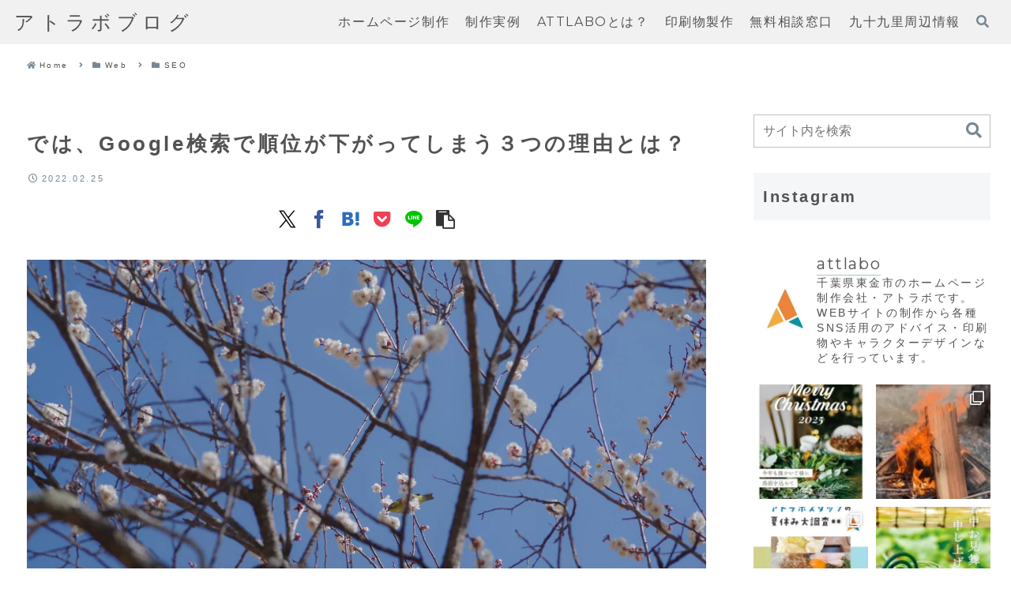

--- FILE ---
content_type: text/css
request_url: https://attlabo.com/blog/wordpress/wp-content/themes/cocoon-master/skins/skin-grayish-topfull/style.css?ver=ad94e7422f821ba263fd74e755a8aa0d&fver=20250506050305
body_size: 18077
content:
@charset "UTF-8";
/*!
  Skin Name: grayish
  Description: グレイベースのシンプルデザイン フロントページにメインビジュアルを画面高さいっぱいに表示するスキンです
  Skin URI: https://cocoon-grayish.na2-factory.com/
  Author: Na2factory
  Author URI: https://na2-factory.com/
  Screenshot URI: https://im-cocoon.net/wp-content/uploads/skin-grayish-topfull.webp
  Version: 2.0.6
  Priority: 7000001000
  License: GNU General Public License
  License URI: http://www.gnu.org/licenses/gpl-2.0.html
*/:root{--white:#fff;--white_half:hsla(0,0%,100%,.5);--white_erase:hsla(0,0%,100%,0);--white_A90:hsla(0,0%,100%,.9);--LtGray_T0:#a5a4a3;--LtGray_T30:#c0bfbf;--LtGray_T50:#d2d2d1;--LtGray_T70:#e4e4e3;--LtGray_T90:#f6f6f6;--LtGray_T70_A50:hsla(60,2%,89%,.5);--LtGray_S30:#737372;--LtGray_S50:#535252;--LtGray_S70:#313131;--LtGray_S90:#101010;--LtBlue_T0:#aac2d2;--LtBlue_T30:#c4d4e0;--LtBlue_T50:#d5e1e9;--LtBlue_T70:#e6edf2;--LtBlue_T90:#f7f9fb;--LtBlue_S30:#778893;--LtBlue_S50:#556169;--Blk_Pink_T0:#debfc2;--Blk_Pink_T50:#efdfe1;--Blk_Pink_T90:#fcf9f9;--Blk_Pink_S50:#6f6061;--Blk_Red_T0:#d95959;--Blk_Red_T50:#ecacac;--Blk_Yellow_T0:#dedbbf;--Blk_Yellow_T50:#efeddf;--Blk_Yellow_T90:#fcfbf9;--Blk_Yellow_S50:#6f6e60;--Blk_Beige_T0:#e1d1c6;--Blk_Beige_T50:#f0e8e3;--Blk_Beige_T70:#f6f1ee;--Blk_Beige_S50:#716963;--Blk_Green_T0:#cddab9;--Blk_Green_T50:#e6eddc;--Blk_Green_T90:#fafbf8;--Blk_Green_S30:#909982;--Blk_Green_S50:#676d5d;--box-shadow:.4rem .4rem 1rem rgba(0,0,0,.05),-.4rem -.4rem 1rem #fff;--box-shadow2:.8rem .8rem 1.2rem rgba(0,0,0,.05),-.8rem -.8rem 1.2rem #fff;--skin-grayish-cat-txt:var(--white);--cocoon-text-color:var(--skin-grayish-site-name-txt);--cocoon-black-color:var(--skin-grayish-site-name-txt);--cocoon-basic-border-radius:0px;--cocoon-basic-border-color:var(--LtGray_T30);--cocoon-three-d-border-colors:var(--skin-grayish-site-main-hover);--cocoon-thin-color:var(--skin-grayish-site-main-thin);--cocoon-x-pallid-text-color:var(--skin-grayish-a-wrap-txt);--cocoon-badge-border-radius:0;--skin-grayish-default-font:"Helvetica Neue",Arial,"Hiragino Kaku Gothic ProN","Hiragino Sans",Meiryo,sans-serif;--topHeaderNavisize:56px;--topHeaderNaviBgColor:var(--LtGray_T70_A50);--ohterHeaderLogosize:56px;--ohterHeaderBgColor:var(--LtGray_T70_A50);--mobileHeaderBgColor:var(--white_half);--mobileTopHeaderBgColor:var(--white_half);--mobileFooterBgColor:var(--white_half);--safeareainsetleft:env(safe-area-inset-left);--listColumns_Category_displayOn:none;--listColumns_Category_23cols:0rem;--mobileHeaderMenuBtn_width:70px;--mobileHeaderMenuOtherBtn_width:70px}html{scroll-behavior:smooth;scroll-padding-top:100px}.body{font-feature-settings:"palt";letter-spacing:.16rem}.skin-grayish,.skin-grayish .container{overflow-x:clip}img{-o-object-fit:cover;object-fit:cover;vertical-align:bottom}.a-wrap,a{color:var(--skin-grayish-a-wrap-txt)}.a-wrap:not(.recent-comment-link,.rss-entry-card-link) figure img,.fb-like-box img{aspect-ratio:16/9}.skin-grayish .admin-panel .a-wrap,.skin-grayish .admin-panel a{color:var(--cocoon-white-color)}.a-wrap:hover{background-color:var(--skin-grayish-site-main-thin)}.a-wrap:hover,a:hover{color:var(--skin-grayish-site-main-hover)}.skin-grayish .search-edit,input[type=date],input[type=datetime],input[type=email],input[type=number],input[type=password],input[type=search],input[type=tel],input[type=text],input[type=time],input[type=url],select,textarea{color:var(--skin-grayish-a-wrap-txt)}.skin-grayish #navi-in .search-menu-button .search-edit,.skin-grayish .mobile-menu-buttons .navi-menu-content .menu-drawer>.search-menu-button .search-edit{font-family:var(--cocoon-default-font)}.skin-grayish .mobile-menu-buttons .navi-menu-content .menu-drawer>.search-menu-button .search-edit{font-size:16px}.skin-grayish .navi{background-color:transparent;height:0;left:0;position:fixed;top:0;width:100%;z-index:10}.skin-grayish.front-top-page.admin-bar .navi{top:var(--wp-admin--admin-bar--height)}#skin-demo .skin-grayish.front-top-page.admin-bar .navi{top:0}.skin-grayish #navi-in{background-color:var(--topHeaderNaviBgColor);width:100%}.skin-grayish.front-top-page .navi-in>ul{height:100%;padding:0 min(1.43vw,80px)}.skin-grayish.front-top-page .navi-in>ul,.skin-grayish:not(.front-top-page) .navi-in>ul{align-items:stretch;-moz-column-gap:8px;column-gap:8px}.skin-grayish .navi-in>ul li{height:auto;padding:16px min(.78vw,16px);width:-moz-fit-content;width:fit-content}.skin-grayish.front-top-page .navi-in>ul>li{height:var(--topHeaderNavisize)}.skin-grayish.front-top-page .navi-in>ul>li,.skin-grayish:not(.front-top-page) .navi-in>ul>li{display:flex;flex-direction:column;justify-content:center;line-height:40px;padding-bottom:8px;padding-top:8px}.skin-grayish .navi-in>ul>li>a>.caption-wrap{flex-direction:column;position:relative;width:-moz-fit-content;width:fit-content}.skin-grayish .navi-in>ul>li.search-menu-button.menu-button{font-size:16px}.skin-grayish .sub-caption{font-size:.65em;opacity:.5}.skin-grayish .sub-menu .sub-caption{display:none}.skin-grayish :where(.navi-in,.navi-footer-in) a{color:var(--skin-grayish-site-name-txt);font-size:clamp(14px,1.37vw,16px);min-height:0}.skin-grayish .navi-in a{height:auto}.skin-grayish .navi-footer-in>.menu-footer{gap:.5em 1.6em;justify-content:center}.skin-grayish .navi-footer-in>.menu-footer li{border-left:none}.skin-grayish .navi-footer-in>.menu-footer li:last-child{border-right:none}.skin-grayish .copyright{font-size:clamp(12px,1.17vw,14px);margin-top:24px;min-height:0;opacity:.7}.skin-grayish .navi-in .has-icon{display:none}.skin-grayish .navi-in>ul .sub-menu{min-width:176px}.skin-grayish .navi-in>ul>li>.sub-menu{background-color:var(--LtGray_T90);display:block;left:0;opacity:0;right:0;top:100%;transition:opacity .5s,visibility .5s ease-in-out;visibility:hidden;width:176px}.skin-grayish .navi-in>ul>li>.sub-menu>li>a>.caption-wrap{flex-direction:column;max-width:160px;position:relative;width:-moz-fit-content;width:fit-content}.skin-grayish .cl-slim .navi-in>ul li.menu-item-has-description>a>.caption-wrap{height:40px;line-height:18px}.skin-grayish .navi-in[data-active=false]>ul>li:hover>.sub-menu{opacity:1;visibility:visible}.skin-grayish .navi-in>ul .sub-menu li{padding:0;width:100%}.skin-grayish .navi-in>ul .sub-menu a{font-size:clamp(12px,1.17vw,14px);min-height:0;padding:8px;width:100%}.skin-grayish .navi-in>ul li .sub-menu ul{background-color:var(--skin-grayish-site-main-thin);display:block;left:0;right:0;top:auto;width:100%}.skin-grayish .navi-in>ul li .sub-menu ul li{line-height:2;padding:0 8px;width:100%}.skin-grayish .navi-in>ul li .sub-menu ul .sub-menu{display:none}.skin-grayish .footer-bottom.fnm-text-width .menu-footer li a{padding:0}.skin-grayish .navi-footer-in a{position:relative;width:-moz-fit-content;width:fit-content}.skin-grayish .navi-footer-in a:before,.skin-grayish .navi-in>ul li>a>.caption-wrap:before{background:var(--skin-grayish-site-main-hover);bottom:3px;content:"";display:block;height:1px;left:0;position:absolute;transform:scaleX(0);transform-origin:left;transition:transform .3s ease-in-out;width:100%}.skin-grayish .navi-in>ul>li>.sub-menu>li>.sub-menu a{padding:8px 4px}.skin-grayish .navi-in>ul li .sub-menu ul .caption-wrap{font-size:.8em;max-width:152px;position:relative;width:-moz-fit-content;width:fit-content}.skin-grayish .navi-in>ul li .sub-menu ul .caption-wrap:before{bottom:0}.skin-grayish :where(.navi-in,.navi-footer-in) a:hover{background-color:transparent;color:var(--skin-grayish-site-main-hover)}.skin-grayish .navi-footer-in a:hover:before,.skin-grayish .navi-in a:hover>.caption-wrap:before{transform:scaleX(1)}.skin-grayish .navi-in>ul>li>ul>li>ul>.menu-item-has-description>a>.caption-wrap{display:block;height:auto;line-height:2}.skin-grayish .navi-in .search-menu-icon{display:inline-block;scale:1;transition:scale .3s ease-in-out}.skin-grayish .navi-in .search-menu-icon span:before{color:var(--skin-grayish-site-sub-color)}.skin-grayish .navi-in .search-menu-icon:hover{scale:1.3}.skin-grayish .navi-in .gnavi-search-menu-content .search-box{margin:0;width:min(39vw,480px)}.skin-grayish .navi-in>ul li.header-snsicon-submenu{padding:8px 0 8px min(.78vw,16px)!important;width:auto!important}.skin-grayish .navi-in>ul li.header-snsicon-submenu>a{display:none}.skin-grayish .navi-in>ul li.header-snsicon-submenu>ul{background-color:transparent!important;display:flex!important;flex-direction:row;flex-wrap:nowrap;gap:min(1.56vw,18px);min-width:0!important;opacity:1!important;position:relative;top:0!important;visibility:visible!important;width:auto;z-index:1}.skin-grayish .navi-in>ul li.header-snsicon-submenu>ul>li{width:100%!important}.skin-grayish .navi-in>ul li.header-snsicon-submenu>ul a{font-size:16px!important;padding:0!important;scale:1;transition:scale .3s ease-in-out}.skin-grayish .navi-in>ul li.header-snsicon-submenu>ul a .caption-wrap:before{display:none}.skin-grayish .navi-in>ul li.header-snsicon-submenu>ul a:hover{scale:1.3}.skin-grayish #navi-in [class*=" icon-"],.skin-grayish #navi-in [class^=icon-],.skin-grayish .menu-content .menu-drawer [class*=" icon-"],.skin-grayish .menu-content .menu-drawer [class^=icon-]{color:var(--skin-grayish-site-sub-color)}.skin-grayish .navi-in .header-snsicon-submenu .item-label{overflow:unset}.skin-grayish .header-in .site-name-text-link{padding:0}.skin-grayish .header-in .site-name-text{align-items:center;display:flex;font-size:64px;font-weight:200;justify-content:center;letter-spacing:.4rem;line-height:1.5;scale:1;transition:scale .3s,color .3s ease-in-out;width:100%}.skin-grayish .footer-bottom-logo .site-name-text:hover,.skin-grayish .header-in .site-name-text:hover{color:var(--skin-grayish-site-main-hover);scale:1.05}#gnavi-search-menu-close{background:#000;display:none;height:100%;left:0;position:fixed;top:0;transition:.3s ease-in-out;width:100%;z-index:99}#gnavi-search-menu-content{padding:1em;width:-moz-fit-content;width:fit-content}.searchMenuDialog{animation-duration:.5s;animation-fill-mode:forwards;animation-name:search_fadeOut;animation-timing-function:ease-in-out;display:block;inset-block:0;inset-inline:0;position:fixed}dialog[open]{animation-duration:.5s;animation-fill-mode:forwards;animation-name:search_fadeIn;animation-timing-function:ease-in-out}dialog[open] #gnavi-search-menu-content{animation-duration:.5s;animation-fill-mode:forwards;animation-name:search_menu-In;animation-timing-function:ease-in-out}dialog[open] .searchMenuDialog_close.grayish-btn{animation-duration:.6s;animation-fill-mode:forwards;animation-name:search_fadeIn;animation-timing-function:ease-in-out}@keyframes search_menu-In{0%{transform:translateY(200px)}to{transform:translateY(0)}}@keyframes search_fadeIn{0%{opacity:0}to{opacity:1}}@keyframes search_fadeOut{0%{opacity:1}to{opacity:0}}.skin-grayish .grayish-btn{-webkit-appearance:none;-moz-appearance:none;appearance:none;background-color:transparent;border:none;cursor:pointer;font-size:16px;height:40px;line-height:1;position:relative;text-decoration:none;top:-1px}.searchMenuDialog_close.grayish-btn{align-items:center;color:var(--white);display:flex;justify-content:center;position:static;top:unset}.searchMenuDialog_close.grayish-btn .searchMenuDialog_closemark{display:inline-block;height:-moz-fit-content;height:fit-content;position:relative;width:-moz-fit-content;width:fit-content}.searchMenuDialog_close.grayish-btn .searchMenuDialog_closemark:after,.searchMenuDialog_close.grayish-btn .searchMenuDialog_closemark:before{background-color:var(--white);content:"";display:inline-block;height:1px;left:-5px;position:relative;rotate:45deg;top:-5px;width:20px}.searchMenuDialog_close.grayish-btn .searchMenuDialog_closemark:after{position:absolute;rotate:-45deg;top:50%}.skin-grayish .searchMenuDialog{background-color:transparent;border:none;height:100%;margin:0;max-height:100%;max-width:100%;overflow-y:auto;overscroll-behavior:contain;padding:0;scrollbar-width:none;width:100%}.skin-grayish .searchMenuDialog::-webkit-scrollbar{display:none}.skin-grayish .searchMenuDialog::backdrop{background-color:rgba(0,0,0,.7)}.skin-grayish .searchMenuDialog_wrapper{align-items:center;display:flex;flex-direction:column;height:calc(100% + 1px);justify-content:center;padding:24px;position:relative;width:100%}.skin-grayish .gnavi-search-menu-content.sponly-search-menu{display:none}.skin-grayish.front-top-page .skinadd-topmv-scroll{bottom:40px;color:var(--skin-grayish-site-name-txt);display:block;font-size:12px;left:0;position:absolute;text-align:center;width:100%;z-index:1}.skin-grayish.front-top-page .skinadd-topmv-scroll:before{animation:topmv_scroll 2.5s infinite;border:solid;border-width:0 0 1px 1px;bottom:40px;content:"";display:inline-block;height:20px;left:0;margin:auto;position:absolute;right:0;rotate:-45deg;width:20px;z-index:1}@keyframes topmv_scroll{0%{translate:0 -50px}80%{translate:0 0}0%,80%,to{opacity:0}40%{opacity:1}}.skin-grayish.front-top-page .skinadd-topmv-scroll .skinadd-topmv-scroll__txt{display:inline-block}.skin-grayish:not(.front-top-page) .skinadd-topmv-scroll{display:none}.skin-grayish:not(.front-top-page) .header-container{background-color:var(--ohterHeaderBgColor);position:sticky;top:0;z-index:20}.skin-grayish:not(.front-top-page).admin-bar .header-container{top:var(--wp-admin--admin-bar--height)}.skin-grayish:not(.front-top-page) .header-container-in.hlt-center-logo-top-menu{align-items:stretch;flex-direction:row;justify-content:space-between;padding:0 min(1.43vw,80px)}.skin-grayish:not(.front-top-page) .container .header-container .header{align-items:center;background-image:none;display:flex;height:auto;justify-content:flex-start}.skin-grayish:not(.front-top-page) .header .header-in{margin:0;min-height:0;width:-moz-fit-content;width:fit-content}.skin-grayish:not(.front-top-page) .navi-in>ul{align-items:center;height:100%;justify-content:flex-end}.skin-grayish:not(.front-top-page) .header .header-in .tagline{display:none}.skin-grayish:not(.front-top-page) .navi{height:auto;position:relative}.skin-grayish:not(.front-top-page) #navi-in{background-color:transparent;height:100%}.skin-grayish:not(.front-top-page) .header .header-in .logo-text{padding:0}.skin-grayish:not(.front-top-page) .header .header-in .logo-image{padding:4px 0}.skin-grayish:not(.front-top-page) .header .header-in .logo-image a{align-items:center;display:flex}.skin-grayish:not(.front-top-page) .header .header-in .site-name-text{font-size:clamp(20px,1.95vw,32px);min-height:0;width:-moz-fit-content;width:fit-content}.skin-grayish:not(.front-top-page) .header .header-in .logo-text .site-name-text{height:var(--ohterHeaderLogosize);line-height:var(--ohterHeaderLogosize)}.skin-grayish:not(.front-top-page) .header .header-in .logo-image .site-name-text{height:calc(var(--ohterHeaderLogosize) - 8px);line-height:calc(var(--ohterHeaderLogosize) - 8px)}.skin-grayish:not(.front-top-page) .logo-text a{display:block}.skin-grayish:not(.front-top-page) .header-in .logo-header img{height:100%;width:auto}.skin-grayish.front-top-page .container .header-container .header{background-size:cover;height:100vh;min-height:550px;position:relative}.skin-grayish.front-top-page .header .header-in{color:var(--skin-grayish-site-name-txt);height:100%;justify-content:center;position:relative;z-index:3}.skin-grayish.front-top-page .container .header-container .header .grayish_topmv_whovlay{background:var(--white);display:block;height:100%;left:0;opacity:.5;position:absolute;top:0;visibility:visible;width:100%;z-index:0}.skin-grayish.front-top-page .container .header-container .header .grayish_topmv_dot{background-image:url(images/svg-icon/polka-dots-wh.svg);background-repeat:repeat;background-size:4px;display:block;height:100%;left:0;opacity:.7;position:absolute;top:0;visibility:visible;width:100%;z-index:1}.skin-grayish:not(.front-top-page) .container .header-container .header.ba-fixed:before{display:none}.skin-grayish:not(.front-top-page) .container .header-container .header.ba-fixed{-webkit-clip-path:none;clip-path:none}.skin-grayish.front-top-page .header .header-in .logo-image{padding:10px 0}.skin-grayish #notice-area{background-color:var(--skin-grayish-site-main-thin)}.skin-grayish .notice-area{color:var(--skin-grayish-site-name-txt)}.skin-grayish .appeal{background-size:cover}.skin-grayish .appeal-title{font-size:1.2em;font-weight:400}.appeal-button{background-color:var(--skin-grayish-site-sub-color);color:var(--white);font-weight:400}.carousel{margin-bottom:2rem}.skin-grayish.front-top-page .content .sidebar,.skin-grayish.home .content .sidebar{display:none}.skin-grayish.front-top-page .content .main,.skin-grayish.home .content .main{width:100%}.skin-grayish.front-top-page .content .main{padding:20px 28px 0}.skin-grayish.front-top-page .content{background-color:var(--white)}.skin-grayish .list-new-entries{margin-bottom:5rem}.front-top-page .front-page-type-category .entry-card-snippet,.front-top-page .front-page-type-category-2-columns .entry-card-snippet,.front-top-page .front-page-type-category-3-columns .entry-card-snippet{display:none}.skin-grayish .list-new-entries h1,.skin-grayish.front-top-page .front-page-type-category .list-columns .list-column:first-child h1{font-size:48px;position:relative}.skin-grayish .list-new-entries h1:before,.skin-grayish.front-top-page .front-page-type-category .list-columns .list-column:first-child h1:before,.skin-grayish.front-top-page :where(.front-page-type-category-3-columns,.front-page-type-category-2-columns) .list-columns:after{color:var(--skin-grayish-site-main-hover);content:"New Post";display:block;height:2em;left:0;margin:auto;position:absolute;right:0;top:-1em;width:-moz-fit-content;width:fit-content;z-index:1}.skin-grayish.front-top-page .front-page-type-category .list-columns .list-column:first-child h1:before,.skin-grayish.front-top-page :where(.front-page-type-category-3-columns,.front-page-type-category-2-columns) .list-columns:after{content:"Category"}.skin-grayish.front-top-page :where(.front-page-type-category-3-columns,.front-page-type-category-2-columns) .list-columns:after{display:var(--listColumns_Category_displayOn);font-size:48px;top:1em}.skin-grayish .list-new-entries .list-title,.skin-grayish.front-top-page .front-page-type-category .list-columns .list-column:first-child h1{margin-bottom:.4em;margin-top:1.4em}.skin-grayish .list-new-entries .list-title-in{font-size:20px;padding:0;white-space:normal}.skin-grayish .list-title-in:after,.skin-grayish .list-title-in:before{display:none}.skin-grayish.front-top-page .list-columns{position:relative}.skin-grayish.front-top-page .list-columns:before{background-color:var(--skin-grayish-site-main-hover);content:"";display:var(--listColumns_Category_displayOn);height:1px;left:0;margin:0 calc(50% - 50vw);position:absolute;top:0;width:100vw;z-index:1}.skin-grayish.front-top-page .list-columns .list-column{padding-bottom:3rem;padding-top:2rem}.skin-grayish.front-top-page .front-page-type-category .list-columns{margin-bottom:0}.skin-grayish.front-top-page .list-columns .list-column{position:relative}.skin-grayish.front-top-page .list-columns.fpt-2-columns .list-column:nth-child(4n-1):before,.skin-grayish.front-top-page .list-columns.fpt-3-columns .list-column:nth-child(6n-2):before,.skin-grayish.front-top-page .list-columns:not(.fpt-3-columns,.fpt-2-columns) .list-column:nth-child(2n):before{background-color:var(--skin-grayish-gradient);content:"";display:block;height:100%;inset:0;margin:0 calc(50% - 50vw);position:absolute;width:100vw;z-index:-110}.skin-grayish.front-top-page .list-columns.fpt-2-columns .list-column:nth-child(4n-1):before{margin:0 calc(100% - 50vw)}.skin-grayish.front-top-page .list-columns.fpt-3-columns .list-column:nth-child(6n-2):before{margin:0 0 0 -100vw;width:200vw}.skin-grayish.front-top-page .list-columns.fpt-2-columns .widget-entry-card{display:flex;flex-direction:row;justify-content:center}.skin-grayish.front-top-page .list-columns.fpt-2-columns .widget-entry-cards figure{margin-top:0;width:45%}.skin-grayish.front-top-page .list-columns.fpt-2-columns .widget-entry-card-content{margin-left:8px;margin-right:16px;width:55%}.skin-grayish .content-bottom .widget-content-bottom-title,.skin-grayish .list-columns .list-title-in{border-bottom:none;font-size:20px;font-weight:400;padding:4px 0;white-space:normal}.skin-grayish .content-bottom .widget-content-bottom-title{margin:2em 0 1em;position:relative}.skin-grayish .list-columns .list-title-in:before,.skin-grayish .list-new-entries .list-title-in:before{background-color:var(--skin-grayish-site-main-hover);bottom:-24px;content:"";display:block;height:2px;left:0;margin:auto;position:absolute;right:0;width:2ch;z-index:1}.skin-grayish .content-bottom .widget-content-bottom-title:before{background-color:var(--skin-grayish-site-main-hover);bottom:-4px;content:"";display:block;height:2px;left:0;margin:auto;position:absolute;right:0;width:2ch;z-index:1}.skin-grayish .content-bottom .widget_popular_entries .widget-content-bottom-title:after{color:var(--skin-grayish-site-main-hover);content:"Popular Post";display:block;font-size:48px;height:2em;left:0;margin:auto;position:absolute;right:0;top:-1.5em;width:-moz-fit-content;width:fit-content;z-index:1}.skin-grayish .content-bottom .widget_popular_entries .is-list-horizontal .widget-entry-card-link{max-width:320px}.skin-grayish .ect-vertical-card{-moz-column-gap:4px;column-gap:4px;display:grid;grid-template-columns:repeat(3,minmax(0,1fr));grid-template-rows:auto;place-content:center;row-gap:4px}.skin-grayish .ect-3-columns>*{width:100%}.skin-grayish .entry-card-wrap.a-wrap{transition:scale .3s ease-in-out}.skin-grayish .carousel-entry-card-wrap.a-wrap:hover,.skin-grayish .entry-card-wrap.a-wrap:hover,.skin-grayish .related-entry-card-wrap.a-wrap:hover,.skin-grayish .widget-entry-card-link.a-wrap:hover{background-color:transparent}.skin-grayish .carousel-entry-card-wrap.a-wrap .carousel-entry-card-thumb,.skin-grayish .entry-card-wrap.a-wrap .entry-card-thumb,.skin-grayish .related-entry-card-wrap.a-wrap .related-entry-card-thumb,.skin-grayish .widget-entry-card-link.a-wrap .widget-entry-card-thumb{overflow:hidden}.skin-grayish .carousel-entry-card-wrap.a-wrap .carousel-entry-card-thumb img,.skin-grayish .entry-card-wrap.a-wrap .entry-card-thumb img,.skin-grayish .related-entry-card-wrap.a-wrap .related-entry-card-thumb img,.skin-grayish .widget-entry-card-link.a-wrap .widget-entry-card-thumb img{scale:1;transition:scale .3s ease-in-out}.skin-grayish .carousel-entry-card-wrap.a-wrap:hover .carousel-entry-card-thumb img,.skin-grayish .entry-card-wrap.a-wrap:hover .entry-card-thumb img,.skin-grayish .related-entry-card-wrap.a-wrap:hover .related-entry-card-thumb img,.skin-grayish .widget-entry-card-link.a-wrap:hover .widget-entry-card-thumb img{scale:1.1}.skin-grayish .entry-card,.skin-grayish .entry-card .entry-card-content{align-items:stretch;display:flex;flex-direction:column;gap:8px}.skin-grayish .entry-card .entry-card-content .entry-card-meta{color:var(--skin-grayish-site-sub-color);position:relative}.skin-grayish .cat-label{background-color:var(--skin-grayish-cat-back);border:0;bottom:0;font-size:11px;left:0;max-width:80%;overflow:hidden;padding:2px 6px;position:absolute;text-overflow:ellipsis;top:unset;white-space:nowrap}.skin-grayish .cat-label,.skin-grayish .cat-label a{color:var(--skin-grayish-cat-txt)}.skin-grayish .entry-card-content,.skin-grayish .related-entry-card-content{padding-bottom:0}.skin-grayish .ect-vertical-card .widget-index-middle{width:100%}.skin-grayish #index-tab-1:checked~.index-tab-buttons .index-tab-button[for=index-tab-1],.skin-grayish #index-tab-2:checked~.index-tab-buttons .index-tab-button[for=index-tab-2],.skin-grayish #index-tab-3:checked~.index-tab-buttons .index-tab-button[for=index-tab-3],.skin-grayish #index-tab-4:checked~.index-tab-buttons .index-tab-button[for=index-tab-4]{background:none;border:none;border-bottom:3px double var(--LtBlue_T0);border-radius:0;color:var(--skin-grayish-site-name-txt);font-size:16px;font-weight:400;opacity:1}.skin-grayish .index-tab-buttons{padding:0 5px}.skin-grayish .index-tab-buttons .index-tab-button{align-items:center;background-color:var(--LtGray_T70);border:none;border-radius:0;display:flex;flex-direction:column;justify-content:center;opacity:.7}.skin-grayish .front-page-type-tab-index .list-more-button-wrap{margin-bottom:5rem}.skin-grayish :where(.front-page-type-category-3-columns,.front-page-type-category-2-columns) .list-columns{margin-bottom:0;padding-top:var(--listColumns_Category_23cols)}.skin-grayish.front-top-page :where(.front-page-type-category,.front-page-type-category-3-columns,.front-page-type-category-2-columns) .list-columns .list-column:last-of-type{padding-bottom:5rem}.skin-grayish .front-page-type-category-3-columns .list-columns .list-column{width:30%}.skin-grayish :where(.front-page-type-category-3-columns,.front-page-type-category-2-columns) .list-columns .widget-entry-cards .a-wrap{margin-bottom:1rem;padding:0}.skin-grayish :where(.front-page-type-category-3-columns,.front-page-type-category-2-columns) .list-columns .list-title{margin-bottom:2.4em}.skin-grayish .front-page-type-category-3-columns .list-columns .list-title-in{font-size:20px}.skin-grayish.front-top-page .front-page-type-category-3-columns .widget-entry-card-title{font-size:14px}.skin-grayish :where(.front-page-type-category-3-columns,.front-page-type-category-2-columns) .list-columns .card-arrow .a-wrap:after{display:none}.skin-grayish .main .list-wrap.front-page-type-category-2-columns:last-child,.skin-grayish .main .list-wrap.front-page-type-category-3-columns:last-child,.skin-grayish .main .list-wrap.front-page-type-category:last-child{margin-bottom:0}.skin-grayish .main .list-wrap.front-page-type-category-2-columns .list-columns,.skin-grayish .main .list-wrap.front-page-type-category-3-columns .list-columns{-moz-column-gap:1%;column-gap:1%;display:flex;flex-direction:row;flex-wrap:wrap;justify-content:flex-start}.skin-grayish .main .list-wrap.front-page-type-category-3-columns .list-columns{-moz-column-gap:5%;column-gap:5%}.skin-grayish .main .list-wrap.front-page-type-category-3-columns .list-columns .card-arrow .card-content{margin-right:0}.skin-grayish .comment-btn,.skin-grayish .index-tab-wrap .list-more-button,.skin-grayish .list-columns .list-more-button,.skin-grayish .list-new-entries .list-more-button,.skin-grayish .pager-links .post-page-numbers .page-numbers.page-prev-next,.skin-grayish .pagination-next-link{background-color:var(--white);border:1px solid var(--LtGray_T30);border-radius:0;color:var(--skin-grayish-site-name-txt);margin:1.6em 0 2em;opacity:1;padding:.6rem;position:relative;text-decoration:none;transition:background-color .3s,border .7s ease-in-out;width:33%}.skin-grayish .comment-btn:before,.skin-grayish .index-tab-wrap .list-more-button:before,.skin-grayish .list-columns .list-more-button:before,.skin-grayish .list-new-entries .list-more-button:before,.skin-grayish .pager-links .post-page-numbers .page-numbers.page-prev-next:before,.skin-grayish .pagination-next-link:before{background-color:var(--skin-grayish-site-main-thin);content:"";display:block;height:100%;left:0;position:absolute;top:0;transition:top .7s,left .7s ease-in-out;width:100%;z-index:-100}.skin-grayish .comment-btn:hover,.skin-grayish .index-tab-wrap .list-more-button:hover,.skin-grayish .list-columns .list-more-button:hover,.skin-grayish .list-new-entries .list-more-button:hover,.skin-grayish .pager-links .post-page-numbers .page-numbers.page-prev-next:hover,.skin-grayish .pagination-next-link:hover{background-color:var(--white_erase);border:1px solid var(--white_erase);color:var(--skin-grayish-site-name-txt)}.skin-grayish .pagination-next-link{margin-inline:auto}.skin-grayish .front-page-type-category-3-columns .list-columns .list-more-button{width:100%}.skin-grayish .front-page-type-category-2-columns .list-columns .list-more-button{width:60%}.skin-grayish .pager-links .post-page-numbers .page-numbers.page-prev-next{height:auto;line-height:1.8;margin:0;width:100%}.skin-grayish .pager-links.pager-numbers{display:flex;flex-direction:row;flex-wrap:wrap;gap:8px;justify-content:center;margin-bottom:48px}.skin-grayish .pager-links.pager-numbers .post-page-numbers .page-numbers{margin:0}.skin-grayish .breadcrumb{color:var(--skin-grayish-site-sub-color);font-size:12px;padding:.6em 32px}.skin-grayish .breadcrumb-caption{color:var(--skin-grayish-site-name-txt)}.skin-grayish a:hover>.breadcrumb-caption{color:var(--skin-grayish-site-main-hover)}.skin-grayish .breadcrumb.breadcrumb-page.pbp-main-bottom,.skin-grayish .breadcrumb.breadcrumb-page.pbp-main-top{padding:0}.skin-grayish.front-top-page .pr-label.pr-label-s{display:none}.skin-grayish:not(.front-top-page) .pr-label.pr-label-s{left:28px}.skin-grayish.front-top-page .article-footer,.skin-grayish.front-top-page .article-header{display:none}.skin-grayish.front-top-page .content .main .entry-content{border-bottom:0}.skin-grayish .article-header{display:flex;flex-direction:column}.skin-grayish .article-header .entry-title{margin:16px 0;order:1}.skin-grayish .article-header .review-rating{order:2}.skin-grayish .article-header .ad-area.ad-below-title{order:3}.skin-grayish .article-header :where(.widget-below-page-content-title,.widget-below-single-content-title){order:4}.skin-grayish .article-header .date-tags{color:var(--skin-grayish-site-sub-color);margin-bottom:.6em;order:5;text-align:left}.skin-grayish .article-header .eye-catch-wrap{order:6}.skin-grayish .article-header .read-time{margin-top:1em;order:8}.skin-grayish .article-header .pr-label.pr-label-l{order:9}.skin-grayish .article-header .ad-area.ad-content-top{order:10}.skin-grayish .article-header :where(.widget-page-content-top,.widget-single-content-top){order:11}.skin-grayish.single-post .article-header .eye-catch-wrap .eye-catch{display:flex;flex-direction:column-reverse;gap:.6em}.skin-grayish.single-post .article-header .eye-catch-wrap .eye-catch .cat-label{border:0;display:inline-block;font-size:14px;opacity:1;padding:2px 8px;position:relative;width:-moz-fit-content;width:fit-content}.skin-grayish.page .article-header .date-tags{margin-bottom:1em}.skin-grayish .article-header .sns-share{display:block;left:min(1.71vw,60px);opacity:0;position:fixed;top:50%;transform:translateY(-50%);transition:opacity .5s,visibility .5s ease-in-out;visibility:hidden;z-index:10}.skin-grayish .article-header .sns-share[data-scroldisp=on]{opacity:1;visibility:visible}.skin-grayish .article-header .sns-share[data-scroldisp=off]{opacity:0;visibility:hidden}.skin-grayish .follow-menu-content .sns-follow a,.skin-grayish .main .article-footer .sns-follow a,.skin-grayish .main .article-footer .sns-share a,.skin-grayish .main .article-header .sns-share a,.skin-grayish .share-menu-content .sns-share a{height:40px;width:40px}.skin-grayish .follow-menu-content .sns-buttons,.skin-grayish .share-menu-content .sns-buttons{flex-wrap:wrap;gap:12px;justify-content:center;margin:0}.skin-grayish .follow-menu-content .sns-follow a,.skin-grayish .share-menu-content .sns-share a{border-radius:99%;color:var(--white);font-size:clamp(14px,2.9vw,24px);min-height:0}.skin-grayish .article-footer .button-caption,.skin-grayish .sns-share.ss-high-and-low-lc a .button-caption{display:none}.skin-grayish .sns-share.ss-high-and-low-lc a .social-icon{font-size:24px}.skin-grayish .main .article-header .bc-brand-color-white.sns-share [class*=-button]{background-color:transparent;border:none}.skin-grayish .article-header .sns-share-buttons{flex-direction:column;flex-wrap:nowrap;gap:.5rem;justify-content:center;margin:0;padding:1rem 0}.skin-grayish .article-header .sns-share-buttons a{color:var(--cocoon-sns-color);transform:scale(1);transition:transform .3s ease-in-out}.skin-grayish .article-header .sns-share-buttons a:hover{transform:scale(1.2)}.skin-grayish .toc{border:0;border-bottom:1px solid var(--skin-grayish-site-sub-color)!important;border-top:1px solid var(--skin-grayish-site-sub-color)!important;display:block;margin-bottom:40px;padding:0;width:100%}.skin-grayish .toc-checkbox:checked~.toc-content{padding-bottom:2em}.skin-grayish .toc-title{background-image:linear-gradient(-45deg,#fff 25%,var(--skin-grayish-gradient) 25%,var(--skin-grayish-gradient) 50%,#fff 50%,#fff 75%,var(--skin-grayish-gradient) 75%,var(--skin-grayish-gradient));background-size:8px 8px;font-weight:400;padding:10px 0}.skin-grayish .toc .toc-list>li{border-bottom:1px solid var(--skin-grayish-site-main-thin);margin-bottom:0;padding:1em 0 1em 2em}.skin-grayish .toc-list a:hover{color:var(--skin-grayish-site-main-hover)}.skin-grayish .toc-list>li a{display:inline-block;font-weight:400;letter-spacing:.04rem;margin:0;width:-moz-fit-content;width:fit-content}.skin-grayish :is(.toc-list li,.toc-list li a,.toc-title){color:var(--skin-grayish-site-sub-color);position:relative}.skin-grayish :is(.toc-list>li,.toc-list>li>a){font-weight:700;line-height:2}.skin-grayish .toc-list>li li{font-size:.9em;font-weight:400}.skin-grayish .toc-list>li li a{margin-top:6px}.skin-grayish .tnt-none .toc-list{padding:0 1em}.skin-grayish .tnt-none .toc-list>li{padding:1em 0 1em 1.2em}.skin-grayish .tnt-none .toc-list>li>a:before{background-image:url(images/svg-icon/mat-check.svg);background-repeat:no-repeat;background-size:100%;bottom:unset;content:"";display:inline-block;filter:invert(74%) sepia(7%) saturate(50%) hue-rotate(349deg) brightness(88%) contrast(91%);height:.7em;left:-1.2em;margin:0;position:absolute;right:unset;top:.87em;width:.7em;z-index:5}.skin-grayish.ff-noto-sans-jp .tnt-none .toc-list>li>a:before{top:1em}.skin-grayish .tnt-none .toc-list>li a{margin:0;padding:.2em}.skin-grayish .tnt-none .toc-list>li ul{padding-left:0}.skin-grayish .tnt-none .toc-list>li li a{margin-left:1em;margin-top:.4em}.skin-grayish .tnt-none .toc-list>li li a:before{background-color:var(--skin-grayish-site-main-hover);border-radius:99%;content:"";display:inline-block;height:8px;left:-1em;margin-bottom:1px;position:relative;width:8px}.skin-grayish .tnt-number .toc-list{counter-reset:indexnum 0;padding:0 2em}.skin-grayish .tnt-number .toc-list>li{padding:1em 0 1em 2em}.skin-grayish .tnt-number .toc-list li{list-style:none}.skin-grayish .tnt-number .toc-list>li>a{margin-left:0;padding:.5em;position:relative}.skin-grayish .tnt-number .toc-list>li>ol{padding-left:.5em}.skin-grayish .tnt-number .toc-list>li>li{margin-left:0}.skin-grayish .tnt-number .toc-list>li>a:before{background-color:var(--skin-grayish-site-sub-color);border-radius:99%;color:var(--white);content:counter(indexnum);counter-increment:indexnum 1;display:block;font-size:.85em;font-weight:400;height:2em;left:-2em;letter-spacing:0;line-height:2.05;position:absolute;text-align:center;top:.8em;width:2em;z-index:1}.skin-grayish.ff-noto-sans-jp .tnt-number .toc-list>li>a:before{line-height:1.95}.skin-grayish .tnt-number .toc-list>li li>a{margin-left:0;padding-left:1.5em;position:relative}.skin-grayish .tnt-number .toc-list>li li>a:before{background-color:var(--skin-grayish-site-sub-color);content:"";display:block;height:1px;left:0;position:absolute;top:1em;width:.8em;z-index:1}.skin-grayish .tnt-number-detail .toc-list{padding:0 2em}.skin-grayish .tnt-number-detail .toc-list>li a{margin:0}.skin-grayish .tnt-number-detail .toc-list>li>a{padding-top:0}.skin-grayish .tnt-number-detail .toc-list ol{padding:.4em 0}.skin-grayish .tnt-number-detail .toc-list>li{position:relative}.skin-grayish .tnt-number-detail .toc-list>li:before{display:block;left:0;position:absolute;top:1em;z-index:1}.skin-grayish :where(.tnt-disc,.tnt-circle,.tnt-square) .toc-list{padding:0 2em}.skin-grayish :is(.tnt-disc,.tnt-circle,.tnt-square) .toc-list>li{padding:1em 0 1em .5em}.related-entry-card-title,.skin-grayish .entry-card-title{font-weight:400}.article h1,.article h2,.article h3,.article h4,.article h5,.article h6{background-color:transparent;color:var(--skin-grayish-site-name-txt);font-weight:700;letter-spacing:.14em;line-height:1.6}.article h2{border-bottom:4px solid var(--LtGray_T70);margin:4em 0 2em;padding:16px 8px;position:relative}.article h2:before{border-bottom:4px solid var(--skin-grayish-site-main-hover);bottom:-4px;content:"";display:block;left:0;position:absolute;width:30%;z-index:1}.article h3{background-color:var(--skin-grayish-gradient);border:none;margin:3em 0 2em;padding:12px 14px;position:relative}.article h3:before{border-bottom:1px solid var(--skin-grayish-site-main-hover);border-left:3px solid var(--skin-grayish-site-main-hover);bottom:0;content:"";display:block;height:calc(100% - 1px);left:0;pointer-events:none;position:absolute;width:calc(100% - 3px);z-index:1}.article h4{border:none;margin:2em 0;padding:12px 28px;position:relative}.article h4:before{background-image:url(images/svg-icon/mat-check.svg);background-repeat:no-repeat;background-size:100%;content:"";display:block;filter:invert(74%) sepia(7%) saturate(50%) hue-rotate(349deg) brightness(88%) contrast(91%);height:.9em;left:0;position:absolute;top:1em;width:.9em;z-index:1}.ff-noto-sans-jp .article h4:before{top:1.1em}.article h5{border-bottom:3px double var(--LtGray_T0);margin:2em 0}.article h6{border-bottom:1px dashed var(--LtGray_T50);margin:2em 0}:is(.is-style-alert-box,.alert-box,.alert),:is(.is-style-bad-box,.bad-box),:is(.is-style-comment-box,.comment-box),:is(.is-style-good-box,.good-box),:is(.is-style-information-box,.information-box,.information),:is(.is-style-memo-box,.memo-box),:is(.is-style-ng-box,.ng-box),:is(.is-style-ok-box,.ok-box),:is(.is-style-profile-box,.profile-box),:is(.is-style-question-box,.question-box,.question){background-color:var(--LtGray_T90);border-radius:0;padding:24px 20px!important}:is(.is-style-alert-box,.alert-box,.alert):before,:is(.is-style-bad-box,.bad-box):before,:is(.is-style-comment-box,.comment-box):before,:is(.is-style-good-box,.good-box):before,:is(.is-style-information-box,.information-box,.information):before,:is(.is-style-memo-box,.memo-box):before,:is(.is-style-ng-box,.ng-box):before,:is(.is-style-ok-box,.ok-box):before,:is(.is-style-profile-box,.profile-box):before,:is(.is-style-question-box,.question-box,.question):before{background-color:var(--white);border-radius:99%;border-right:none;font-size:20px;height:1.5em;left:.5em;letter-spacing:0;line-height:1.5em;padding-right:0;pointer-events:none;top:-5px;width:1.5em}:is(.is-style-information-box,.information-box,.information){border:1px solid var(--LtBlue_T0)}:is(.is-style-information-box,.information-box,.information):before{color:var(--LtBlue_T0)}:is(.is-style-question-box,.question-box,.question){border:1px solid var(--Blk_Yellow_T0)}:is(.is-style-question-box,.question-box,.question):before{color:var(--Blk_Yellow_T0)}:is(.is-style-alert-box,.alert-box,.alert){border:1px solid var(--Blk_Pink_T0)}:is(.is-style-alert-box,.alert-box,.alert):before{color:var(--Blk_Pink_T0)}:is(.is-style-memo-box,.memo-box){border:1px solid var(--Blk_Green_T0)}:is(.is-style-memo-box,.memo-box):before{color:var(--Blk_Green_T0)}:is(.is-style-comment-box,.comment-box){border:1px solid var(--LtGray_T0)}:is(.is-style-comment-box,.comment-box):before{color:var(--LtGray_T0)}:is(.is-style-good-box,.good-box),:is(.is-style-ok-box,.ok-box),:is(.is-style-profile-box,.profile-box){border:1px solid var(--LtBlue_S30)}:is(.is-style-good-box,.good-box):before,:is(.is-style-ok-box,.ok-box):before,:is(.is-style-profile-box,.profile-box):before{color:var(--LtBlue_S30)}:is(.is-style-bad-box,.bad-box),:is(.is-style-ng-box,.ng-box){border:1px solid var(--Blk_Red_T0)}:is(.is-style-bad-box,.bad-box):before,:is(.is-style-ng-box,.ng-box):before{color:var(--Blk_Red_T0)}:is(.is-style-danger-box,.danger-box,.sp-danger,.danger),:is(.is-style-dark-box,.dark-box),:is(.is-style-info-box,.info-box,.sp-info,.info),:is(.is-style-light-box,.light-box),:is(.is-style-primary-box,.primary-box,.sp-primary,.primary),:is(.is-style-secondary-box,.secondary-box),:is(.is-style-success-box,.success-box,.sp-success,.success),:is(.is-style-warning-box,.warning-box,.sp-warning,.warning){border-color:transparent;border-radius:0}:is(.is-style-primary-box,.primary-box,.sp-primary,.primary){background-color:var(--LtBlue_T70);color:var(--LtBlue_S30)}:is(.is-style-secondary-box,.secondary-box){background-color:var(--LtGray_T70);color:var(--LtGray_S30)}:is(.is-style-info-box,.info-box,.sp-info,.info){background-color:var(--LtBlue_T50);color:var(--LtBlue_S50)}:is(.is-style-success-box,.success-box,.sp-success,.success){background-color:var(--Blk_Green_T50);color:var(--Blk_Green_S50)}:is(.is-style-warning-box,.warning-box,.sp-warning,.warning){background-color:var(--Blk_Yellow_T50);color:var(--Blk_Yellow_S50)}:is(.is-style-danger-box,.danger-box,.sp-danger,.danger){background-color:var(--Blk_Pink_T50);color:var(--Blk_Pink_S50)}:is(.is-style-light-box,.light-box){background-color:var(--Blk_Beige_T70);color:var(--Blk_Beige_S50)}:is(.is-style-dark-box,.dark-box){background-color:var(--LtGray_T30);color:var(--LtGray_S50)}:is([class*=is-style-sticky-],.blank-box.sticky){background-color:var(--LtGray_T70);border-color:unset;border-width:0;border-left:6px solid var(--LtGray_T0);padding:1.2em 1.6em;position:relative}:is([class*=is-style-sticky-],.blank-box.sticky):before{background-color:var(--white);-webkit-clip-path:inset(0 0 0 0);clip-path:inset(0 0 0 0);content:"";display:block;height:100%;left:0;position:absolute;top:0;width:4px;z-index:1}:is(.is-style-sticky-yellow,.blank-box.sticky.st-yellow){background-color:var(--Blk_Yellow_T50);border-left:6px solid var(--Blk_Yellow_T0)}:is(.is-style-sticky-red,.blank-box.sticky.st-red){background-color:var(--Blk_Pink_T50);border-left:6px solid var(--Blk_Pink_T0)}:is(.is-style-sticky-blue,.blank-box.sticky.st-blue){background-color:var(--LtBlue_T50);border-left:6px solid var(--LtBlue_T0)}:is(.is-style-sticky-green,.blank-box.sticky.st-green){background-color:var(--Blk_Green_T50);border-left:6px solid var(--Blk_Green_T0)}.skin-grayish .blank-box.bb-tab,.tab-caption-box-content{border-color:var(--LtBlue_S30);border-radius:0;border-style:solid;border-width:1px;padding:3em 1em 1.4em}.tab-caption-box{position:relative}.blank-box.bb-tab .bb-label{align-items:center;display:flex}.skin-grayish .blank-box.bb-tab .bb-label{color:var(--cocoon-white-color);font-size:12px;line-height:1.8}.skin-grayish .blank-box.bb-tab .bb-label,.tab-caption-box-label{background-color:var(--LtBlue_S30);border-radius:0;left:0;padding:.2em 1.2em .2em .8em;position:absolute;top:0}.tab-caption-box-label{color:var(--white);display:block;z-index:1}.skin-grayish .blogcard-wrap{width:96%}.skin-grayish .blogcard-wrap:hover{background-color:var(--Blk_Beige_T70);color:var(--LtGray_S50);opacity:.7}.skin-grayish .blogcard-label{background-color:transparent;border-radius:0;color:var(--LtGray_S50);font-size:14px;text-shadow:var(--cocoon-white-color) 3px 0 0,var(--cocoon-white-color) 2px 1px 0,var(--cocoon-white-color) 2px 2px 0,var(--cocoon-white-color) 2px 3px 0,var(--cocoon-white-color) 1px 3px 0,var(--cocoon-white-color) 0 3px 0,var(--cocoon-white-color)-1px 3px 0,var(--cocoon-white-color)-2px 2px 0,var(--cocoon-white-color)-3px 1px 0,var(--cocoon-white-color)-3px 0 0,var(--cocoon-white-color)-3px -1px 0,var(--cocoon-white-color)-3px -2px 0,var(--cocoon-white-color)-2px -2px 0,var(--cocoon-white-color)-1px -3px 0,var(--cocoon-white-color) 0 -3px 0,var(--cocoon-white-color) 1px -3px 0,var(--cocoon-white-color) 2px -2px 0,var(--cocoon-white-color) 2px -2px 0,var(--cocoon-white-color) 3px -1px 0;top:-1em}.skin-grayish .blogcard{border:1px solid var(--LtGray_T30);-moz-column-gap:1em;column-gap:1em;display:grid;grid-template-columns:200px auto auto;grid-template-rows:auto auto;padding:1em;position:relative;row-gap:1em;width:100%}.skin-grayish .blogcard .blogcard-thumbnail{float:none;grid-column:1;grid-row:1;margin:0;width:200px}.skin-grayish .blogcard .blogcard-content{grid-column:2/4;grid-row:1;margin:0;max-height:-moz-max-content;max-height:max-content;position:relative}.skin-grayish .blogcard .blogcard-content .blogcard-snippet{letter-spacing:.14em;line-height:1.4;text-align:left}.skin-grayish .blogcard:before{align-self:flex-end;background-color:var(--LtGray_T30);bottom:0;color:var(--white);content:"Read More";display:block;font-size:12px;grid-column:3;grid-row:2;height:-moz-fit-content;height:fit-content;justify-self:flex-end;padding:.4em 2.4em;position:relative;width:-moz-fit-content;width:fit-content;z-index:1}.skin-grayish .blogcard-footer:after,.skin-grayish .blogcard:after{display:none}.skin-grayish .blogcard-footer{align-self:end;font-size:.8em;grid-column:1/3;grid-row:2;text-align:left}.skin-grayish .blogcard .blogcard-favicon{margin-top:0}.skin-grayish .blogcard .blogcard-favicon img{vertical-align:middle}.skin-grayish .blogcard .blogcard-site{align-items:center;flex-direction:row;justify-content:flex-start}.skin-grayish .blogcard .blogcard-date{color:var(--LtBlue_S30);font-size:10px;grid-column:1/4;grid-row:2;margin-top:2px}.skin-grayish .blogcard.external-blogcard .blogcard-content:before{bottom:-2.5rem}.skin-grayish .external-blogcard .blogcard-footer{grid-column:1/3;margin-top:1em}.skin-grayish .internal-blogcard{-moz-column-gap:1em;column-gap:1em;grid-template-rows:auto auto auto;row-gap:.7em}.skin-grayish .internal-blogcard:before{grid-column:3;grid-row:3;position:relative}.skin-grayish .internal-blogcard .blogcard-date{float:none;justify-content:flex-end}.skin-grayish .internal-blogcard .blogcard-date .blogcard-post-date{position:relative}.skin-grayish .internal-blogcard .blogcard-date .blogcard-post-date:before{content:"\f1da";display:block;font-family:Font Awesome\ 5 Free;font-weight:900;left:-1.5em;position:absolute;top:0;z-index:1}.skin-grayish .internal-blogcard .blogcard-footer{display:contents}.skin-grayish .internal-blogcard .blogcard-site{grid-column:1/3;grid-row:3}div.search-form{padding-bottom:3em}.search-form>div{border:1px solid var(--LtGray_S30);border-radius:0;margin-left:10px;padding:5px}.search-form div.sbtn{background-color:var(--LtGray_S30)}.search-form div.sbtn:after{bottom:-1.8em;color:var(--LtBlue_S30);content:"\f245";font-size:24px;font-weight:900;right:30px}.btn-wrap-block a,.button-block .btn{color:var(--white)}.caption-box,.caption-box.not-nested-style:not(.has-border-color){border:1px solid var(--LtGray_T30)}.caption-box.not-nested-style:not(.has-border-color)>.caption-box-label,.caption-box>.caption-box-label{background-color:var(--LtGray_T0);color:var(--white)}.label-box.not-nested-style:not(.has-border-color)>.box-content,.label-box>.label-box-content{border:1px solid var(--LtGray_T30);border-radius:0}.label-box .label-box-label{font-weight:400}.iconlist-box{background-color:var(--Blk_Beige_T70)}.iconlist-box ul{padding-bottom:.6em;padding-top:.6em}.iconlist-box .iconlist-title{padding-bottom:.4em;position:relative}.iconlist-box .iconlist-title:before{border-bottom:1px dashed var(--Blk_Beige_T0);bottom:0;content:"";display:block;height:100%;left:0;pointer-events:none;position:absolute;width:100%;z-index:1}.iconlist-box li:before{color:var(--LtBlue_S30)}.cocoon-block-timeline.not-nested-style{--cocoon-custom-background-color:var(--LtBlue_T90)}.timeline-box{background-color:var(--LtBlue_T90);border:none;padding:0 0 3rem}.timeline-box .timeline-title{border-bottom:3px double var(--LtBlue_T50);margin-bottom:1rem;padding:.6rem 0}.timeline-box .timeline-title:before{border-bottom:1px dashed var(--LtGray_T0)}.timeline-box .timeline-item{display:flex;flex-direction:column;padding-left:2em;position:relative}.timeline-box .timeline-item-title{padding-bottom:.8em}.timeline-box .timeline-item-label{color:var(--LtBlue_S30);float:none;padding-left:1.6em;padding-right:0;padding-top:14px;width:-moz-fit-content;width:fit-content}.timeline-item:before{background-color:var(--LtBlue_S30);height:9px;left:1.8em;width:9px}.timeline-box .timeline-item-content{border-left:1px dashed var(--LtGray_T30);width:100%}.timeline-box .timeline-item-snippet .iconlist-box ul{list-style:none}blockquote{background-color:var(--LtGray_T90);border:none;border-bottom:1px solid var(--LtBlue_T0);border-top:1px solid var(--LtBlue_T0);padding:1.4em 1.8em;position:relative}blockquote:after,blockquote:before{color:var(--LtBlue_T0);content:"\f10d";font-family:Font Awesome\ 5 Free;font-size:1.2em;font-weight:900}blockquote:before{top:-.7em}blockquote:after{bottom:.2em}blockquote cite{border-top:1px dashed var(--LtGray_T30);display:block;padding-top:.6em;text-align:right;width:100%}.toggle-button{background-color:var(--LtGray_T90);border:1px solid var(--LtBlue_S30);border-radius:0;color:var(--LtBlue_S30);padding:8px 10px}.toggle-button:before{color:currentColor;content:"\f078";display:inline-block;opacity:1}.toggle-box .toggle-checkbox:checked~.toggle-button:before{content:"\f077"}.toggle-box .toggle-checkbox:checked~.toggle-content{border-width:1px;border-top:none}.scroll-hint.is-left-scrollable,.scroll-hint.is-right-scrollable,.scroll-hint.is-right-scrollable.is-left-scrollable{background:unset}[class*=is-style-numeric-list-]>li:before{letter-spacing:0}.is-style-numeric-list-step>li:before{line-height:1.5}.tab-label-group .tab-label{border-top-left-radius:0;border-top-right-radius:0;flex:0 0 auto;font-family:var(--skin-grayish-style-font);font-weight:400;letter-spacing:.1rem;padding:.8em 1.5em;position:relative}.tab-content-group{background-color:var(--white);border:0 solid #ddd;border-radius:0;padding:1.2em}.tab-block .tab-label-group{background-color:var(--white);gap:0;overflow-x:auto;overflow-y:visible;padding-bottom:1em}.tab-label-group .tab-label{background-color:var(--white);color:var(--LtGray_T0);font-size:14px;line-height:1.6;transition:color .4s}.tab-label-group .tab-label.is-active{background-color:var(--white);color:var(--LtGray_S50)}.tab-label-group .tab-label.is-active:after{background-color:var(--skin-grayish-site-main-hover)}.tab-label-group .tab-label:after{background-color:transparent;background-color:var(--LtGray_T50);bottom:0;content:"";display:block;height:1px;left:0;position:absolute;width:100%}.gray-tab-label-font .tab-label-group .tab-label{font-size:clamp(.625rem,.6136rem + .4545vw,1rem)}.gray-tab-label-equal:not([class*=is-style-grytab]) .tab-label-group,:where(.is-style-grytab-low-line-equal,.is-style-grytab-up-line-equal,.is-style-grytab-tablabel-equal,.is-style-grytab-line-equal,.is-style-grytab-cir-equal) .tab-label-group,:where(.is-style-grytab-low-line-equal-odd,.is-style-grytab-up-line-equal-odd,.is-style-grytab-tablabel-equal-odd,.is-style-grytab-line-equal-odd,.is-style-grytab-cir-equal-odd) .tab-label-group,:where(.is-style-grytab-low-line-equal-pc,.is-style-grytab-up-line-equal-pc,.is-style-grytab-tablabel-equal-pc,.is-style-grytab-line-equal-pc,.is-style-grytab-cir-equal-pc) .tab-label-group{flex-wrap:wrap;justify-content:space-between;overflow-wrap:anywhere;white-space:normal}.gray-tab-label-equal:not([class*=is-style-grytab]) .tab-label-group .tab-label,:where(.is-style-grytab-low-line-equal,.is-style-grytab-up-line-equal,.is-style-grytab-tablabel-equal,.is-style-grytab-line-equal,.is-style-grytab-cir-equal) .tab-label-group .tab-label,:where(.is-style-grytab-low-line-equal-odd,.is-style-grytab-up-line-equal-odd,.is-style-grytab-tablabel-equal-odd,.is-style-grytab-line-equal-odd,.is-style-grytab-cir-equal-odd) .tab-label-group .tab-label{flex:1;text-align:center}.gray-tab-label-equal.--pc-center:not([class*=is-style-grytab]) .tab-label-group,:where(.is-style-grytab-low-line-equal-pc,.is-style-grytab-up-line-equal-pc,.is-style-grytab-tablabel-equal-pc,.is-style-grytab-line-equal-pc,.is-style-grytab-cir-equal-pc) .tab-label-group{justify-content:center}.gray-tab-label-equal.--pc-center:not([class*=is-style-grytab]) .tab-label-group .tab-label,:where(.is-style-grytab-low-line-equal-pc,.is-style-grytab-up-line-equal-pc,.is-style-grytab-tablabel-equal-pc,.is-style-grytab-line-equal-pc,.is-style-grytab-cir-equal-pc) .tab-label-group .tab-label{flex:0 0 25%;text-align:center}.gray-tab-style-up:not([class*=is-style-grytab]) .tab-label-group .tab-label.is-active:after,:where(.is-style-grytab-up-line,.is-style-grytab-up-line-equal,.is-style-grytab-up-line-equal-pc,.is-style-grytab-up-line-equal-odd) .tab-label-group .tab-label.is-active:after{background-color:var(--skin-grayish-site-main-hover)}.gray-tab-style-up:not([class*=is-style-grytab]) .tab-label-group .tab-label:after,:where(.is-style-grytab-up-line,.is-style-grytab-up-line-equal,.is-style-grytab-up-line-equal-pc,.is-style-grytab-up-line-equal-odd) .tab-label-group .tab-label:after{background-color:transparent;background-color:var(--LtGray_T50);bottom:unset;content:"";display:block;height:1px;left:0;position:absolute;top:0;width:100%}.gray-tab-style:not([class*=is-style-grytab]) .tab-label-group .tab-label,:where(.is-style-grytab-tablabel,.is-style-grytab-tablabel-equal,.is-style-grytab-tablabel-equal-pc,.is-style-grytab-tablabel-equal-odd) .tab-label-group .tab-label{background-color:var(--white);padding:.5em 1.5em;transition:background-color .4s}.gray-tab-style:not([class*=is-style-grytab]) .tab-label-group .tab-label.is-active,:where(.is-style-grytab-tablabel,.is-style-grytab-tablabel-equal,.is-style-grytab-tablabel-equal-pc,.is-style-grytab-tablabel-equal-odd) .tab-label-group .tab-label.is-active{background-color:var(--LtBlue_T70);color:var(--LtGray_S50)}.gray-tab-style:not([class*=is-style-grytab]) .tab-label-group .tab-label.is-active:after,:where(.is-style-grytab-tablabel,.is-style-grytab-tablabel-equal,.is-style-grytab-tablabel-equal-pc,.is-style-grytab-tablabel-equal-odd) .tab-label-group .tab-label.is-active:after{background-color:var(--LtBlue_T0)}.gray-tab-style:not([class*=is-style-grytab]) .tab-label-group .tab-label:after,:where(.is-style-grytab-tablabel,.is-style-grytab-tablabel-equal,.is-style-grytab-tablabel-equal-pc,.is-style-grytab-tablabel-equal-odd) .tab-label-group .tab-label:after{background-color:transparent;background-color:var(--LtGray_T50);bottom:0;content:"";display:block;height:2px;left:0;position:absolute;top:unset;width:100%}.gray-tab-style-line:not([class*=is-style-grytab]) .tab-content-group,:where(.is-style-grytab-line,.is-style-grytab-line-equal,.is-style-grytab-line-equal-pc,.is-style-grytab-line-equal-odd) .tab-content-group{background-color:var(--white);border-bottom:1px solid var(--LtGray_T70);border-top:1px solid var(--LtGray_T70)}.gray-tab-style-line:not([class*=is-style-grytab]) .tab-label-group,:where(.is-style-grytab-line,.is-style-grytab-line-equal,.is-style-grytab-line-equal-pc,.is-style-grytab-line-equal-odd) .tab-label-group{padding-bottom:.5em}.gray-tab-style-line:not([class*=is-style-grytab]) .tab-label-group .tab-label,:where(.is-style-grytab-line,.is-style-grytab-line-equal,.is-style-grytab-line-equal-pc,.is-style-grytab-line-equal-odd) .tab-label-group .tab-label{background-color:var(--white);color:var(--LtGray_T30);padding:.5em 1.5em;transition:color .4s}.gray-tab-style-line:not([class*=is-style-grytab]) .tab-label-group .tab-label.is-active,:where(.is-style-grytab-line,.is-style-grytab-line-equal,.is-style-grytab-line-equal-pc,.is-style-grytab-line-equal-odd) .tab-label-group .tab-label.is-active{color:var(--LtGray_S50)}.gray-tab-style-line:not([class*=is-style-grytab]) .tab-label-group .tab-label:before,:where(.is-style-grytab-line,.is-style-grytab-line-equal,.is-style-grytab-line-equal-pc,.is-style-grytab-line-equal-odd) .tab-label-group .tab-label:before{background-color:var(--LtGray_T70);bottom:0;content:"";display:block;height:1.5ch;left:0;margin:auto;position:absolute;top:0;width:1px}.gray-tab-style-line:not([class*=is-style-grytab]) .tab-label-group .tab-label:first-child:before,:where(.is-style-grytab-line,.is-style-grytab-line-equal,.is-style-grytab-line-equal-pc,.is-style-grytab-line-equal-odd) .tab-label-group .tab-label:first-child:before{display:none}.gray-tab-style-line:not([class*=is-style-grytab]) .tab-label-group .tab-label.is-active:after,.gray-tab-style-line:not([class*=is-style-grytab]) .tab-label-group .tab-label:after,:where(.is-style-grytab-line,.is-style-grytab-line-equal,.is-style-grytab-line-equal-pc,.is-style-grytab-line-equal-odd) .tab-label-group .tab-label.is-active:after,:where(.is-style-grytab-line,.is-style-grytab-line-equal,.is-style-grytab-line-equal-pc,.is-style-grytab-line-equal-odd) .tab-label-group .tab-label:after{display:none}.gray-tab-style-cir:not([class*=is-style-grytab]),:is(.is-style-grytab-cir,.is-style-grytab-cir-equal,.is-style-grytab-cir-equal-pc,.is-style-grytab-cir-equal-odd){background-color:var(--Blk_Beige_T70)}.gray-tab-style-cir:not([class*=is-style-grytab]) .tab-content-group,:is(.is-style-grytab-cir,.is-style-grytab-cir-equal,.is-style-grytab-cir-equal-pc,.is-style-grytab-cir-equal-odd) .tab-content-group{background-color:var(--Blk_Beige_T70);border-top:1px solid var(--Blk_Beige_T0)}.gray-tab-style-cir:not([class*=is-style-grytab]) .tab-label-group,:is(.is-style-grytab-cir,.is-style-grytab-cir-equal,.is-style-grytab-cir-equal-pc,.is-style-grytab-cir-equal-odd) .tab-label-group{background-color:var(--Blk_Beige_T70);-moz-column-gap:4px;column-gap:4px;padding:2em 1em;row-gap:8px}.gray-tab-style-cir:not([class*=is-style-grytab]) .tab-label-group .tab-label,:is(.is-style-grytab-cir,.is-style-grytab-cir-equal,.is-style-grytab-cir-equal-pc,.is-style-grytab-cir-equal-odd) .tab-label-group .tab-label{background-color:var(--white);border:1px solid var(--Blk_Beige_S50);border-radius:30px 30px;color:var(--Blk_Beige_S50);padding:.5em 1.5em;transition:background-color .4s,color .4s}.gray-tab-style-cir:not([class*=is-style-grytab]) .tab-label-group .tab-label.is-active,:is(.is-style-grytab-cir,.is-style-grytab-cir-equal,.is-style-grytab-cir-equal-pc,.is-style-grytab-cir-equal-odd) .tab-label-group .tab-label.is-active{background-color:var(--Blk_Beige_S50);color:var(--white)}.gray-tab-style-cir:not([class*=is-style-grytab]) .tab-label-group .tab-label.is-active:after,.gray-tab-style-cir:not([class*=is-style-grytab]) .tab-label-group .tab-label:after,:is(.is-style-grytab-cir,.is-style-grytab-cir-equal,.is-style-grytab-cir-equal-pc,.is-style-grytab-cir-equal-odd) .tab-label-group .tab-label.is-active:after,:is(.is-style-grytab-cir,.is-style-grytab-cir-equal,.is-style-grytab-cir-equal-pc,.is-style-grytab-cir-equal-odd) .tab-label-group .tab-label:after{display:none}.nwa .gray-tab-label-equal:not([class*=is-style-grytab]) .tab-label-group,.nwa :where(.is-style-grytab-low-line-equal,.is-style-grytab-up-line-equal,.is-style-grytab-tablabel-equal,.is-style-grytab-line-equal,.is-style-grytab-cir-equal) .tab-label-group{display:grid;grid-template-columns:repeat(auto-fit,minmax(40%,1fr));grid-template-rows:auto;row-gap:4px}.nwa .gray-tab-label-equal.--odd:not([class*=is-style-grytab]) .tab-label-group,.nwa :where(.is-style-grytab-low-line-equal-odd,.is-style-grytab-up-line-equal-odd,.is-style-grytab-tablabel-equal-odd,.is-style-grytab-line-equal-odd,.is-style-grytab-cir-equal-odd) .tab-label-group{display:grid;grid-template-columns:repeat(auto-fit,minmax(30%,1fr));grid-template-rows:auto;row-gap:4px}.nwa .gray-tab-label-equal:not([class*=is-style-grytab]) .tab-label-group .tab-label,.nwa :where(.is-style-grytab-low-line-equal,.is-style-grytab-up-line-equal,.is-style-grytab-tablabel-equal,.is-style-grytab-line-equal,.is-style-grytab-cir-equal) .tab-label-group .tab-label,.nwa :where(.is-style-grytab-low-line-equal-odd,.is-style-grytab-up-line-equal-odd,.is-style-grytab-tablabel-equal-odd,.is-style-grytab-line-equal-odd,.is-style-grytab-cir-equal-odd) .tab-label-group .tab-label,.nwa :where(.is-style-grytab-low-line-equal-pc,.is-style-grytab-up-line-equal-pc,.is-style-grytab-tablabel-equal-pc,.is-style-grytab-line-equal-pc,.is-style-grytab-cir-equal-pc) .tab-label-group .tab-label{font-size:12px}.nwa .gray-tab-style-line.gray-tab-label-equal:not([class*=is-style-grytab]):not(.--odd) .tab-label-group .tab-label:nth-child(odd):before,.nwa :where(.is-style-grytab-line-equal,.is-style-grytab-line-equal-pc) .tab-label-group .tab-label:nth-child(odd):before{display:none}.nwa .gray-tab-style-line.gray-tab-label-equal:not([class*=is-style-grytab]).--odd .tab-label-group .tab-label:nth-child(3n+1):before,.nwa .is-style-grytab-line-equal-odd .tab-label-group .tab-label:nth-child(3n+1):before{display:none}.nwa .gray-tab-label-equal:not([class*=is-style-grytab]).--pc-center .tab-label-group,.nwa :where(.is-style-grytab-low-line-equal-pc,.is-style-grytab-up-line-equal-pc,.is-style-grytab-tablabel-equal-pc,.is-style-grytab-line-equal-pc,.is-style-grytab-cir-equal-pc) .tab-label-group{display:grid;grid-template-columns:repeat(auto-fit,minmax(40%,1fr));grid-template-rows:auto;row-gap:4px}.nwa .gray-tab-label-equal:not([class*=is-style-grytab]).--pc-center .tab-label-group .tab-label,.nwa :where(.is-style-grytab-low-line-equal-pc,.is-style-grytab-up-line-equal-pc,.is-style-grytab-tablabel-equal-pc,.is-style-grytab-line-equal-pc,.is-style-grytab-cir-equal-pc) .tab-label-group .tab-label{text-align:center}.skin-grayish .sidebar-menu-content .sidebar.nwa{padding:32px 8px}.nwa .tab-content-group{padding:1.2em 0}.nwa .footer-widgets .tab-content-group,.nwa .footer-widgets-mobile .tab-content-group,.nwa :is(.gray-tab-style-cir,.is-style-grytab-cir,.is-style-grytab-cir-equal,.is-style-grytab-cir-equal-pc,.is-style-grytab-cir-equal-odd) .tab-content-group{padding:1.2em .8em}.skin-grayish .article-footer .entry-categories .cat-link{background-color:var(--skin-grayish-cat-back);border-radius:0;color:var(--cocoon-white-color);padding:2px 6px}.skin-grayish .article-footer .entry-categories .cat-link,.skin-grayish .article-footer .entry-tags .tag-link{display:inline-block;font-size:12px;margin-bottom:4px;margin-right:5px;text-decoration:none;word-break:break-all}.skin-grayish .article-footer .entry-tags .tag-link{border:1px solid var(--skin-grayish-cat-back);border-radius:0;color:var(--skin-grayish-cat-back);padding:1px 5px}.skin-grayish .article-footer .sns-follow,.skin-grayish .article-footer .sns-share{padding:24px 0}.skin-grayish .article-footer .sns-follow-buttons,.skin-grayish .article-footer .sns-share-buttons{background-image:linear-gradient(-45deg,#fff 25%,var(--skin-grayish-gradient) 25%,var(--skin-grayish-gradient) 50%,#fff 50%,#fff 75%,var(--skin-grayish-gradient) 75%,var(--skin-grayish-gradient));background-size:8px 8px;gap:1.625rem;justify-content:center;margin:0;padding:1.625rem 1rem}.skin-grayish .article-footer .sns-buttons{flex-wrap:wrap}.skin-grayish .article-footer .sns-buttons a{background-color:var(--white);border-radius:99%;color:var(--skin-grayish-site-sub-color);font-size:20px;margin:10px}.skin-grayish .article-footer .sns-follow-message,.skin-grayish .article-footer .sns-share-message{color:var(--skin-grayish-site-sub-color);font-weight:500;margin-bottom:0;margin-inline:auto;padding:8px 0;position:relative;width:-moz-fit-content;width:fit-content}.skin-grayish .article-footer .sns-follow-message:after,.skin-grayish .article-footer .sns-follow-message:before,.skin-grayish .article-footer .sns-share-message:after,.skin-grayish .article-footer .sns-share-message:before{background-color:currentColor;content:"";display:block;height:1.4em;position:absolute;top:.8em;width:1px;z-index:1}.skin-grayish .article-footer .sns-follow-message:before,.skin-grayish .article-footer .sns-share-message:before{left:-1.5em;rotate:-30deg}.skin-grayish .article-footer .sns-follow-message:after,.skin-grayish .article-footer .sns-share-message:after{right:-1.5em;rotate:30deg}.skin-grayish .article-footer .sns-share,.sns-follow{margin:0}.skin-grayish .article-footer .widget .sns-follow-buttons{-moz-column-gap:6px;column-gap:6px;row-gap:10px}.skin-grayish .content .main .entry-content{border-bottom:1px solid var(--skin-grayish-site-main-hover)}.comment-title,.skin-grayish .main-widget-label,.skin-grayish .related-entry-heading{border-bottom:1px solid var(--skin-grayish-site-main-hover);font-size:24px;margin:22px 0;padding:4px 0}.skin-grayish .under-entry-content .related-list{flex-wrap:nowrap;justify-content:flex-start;overflow-x:auto}.skin-grayish .under-entry-content .related-list .related-entry-card-wrap{flex-shrink:0;width:28.5%}.skin-grayish .under-entry-content .related-entry-heading .sub-caption{padding-left:.65em}.skin-grayish .under-entry-content .rect-vertical-card .related-entry-card-title{font-size:14px;margin:5px 0}.skin-grayish .under-entry-content .rect-vertical-card .related-entry-card-snippet{font-size:10px;margin-bottom:5px}.skin-grayish .under-entry-content .rect-vertical-card .related-entry-card-meta{font-size:10px;position:static}.skin-grayish .comment-btn{width:100%}.skin-grayish .comment-reply-link{background-color:var(--skin-grayish-site-sub-color);border:0;color:var(--white);margin-right:0;padding:8px 16px}.skin-grayish .comment-reply-link:hover{background-color:var(--white);color:var(--skin-grayish-site-sub-color)}.skin-grayish .comment-form .form-submit input[type=submit]{background-color:var(--skin-grayish-site-main-thin);border:0;color:var(--skin-grayish-site-name-txt);font-size:1em}.skin-grayish .pager-post-navi{align-items:stretch;border-bottom:1px dashed var(--skin-grayish-site-main-hover);border-top:1px dashed var(--skin-grayish-site-main-hover);flex-direction:row;justify-content:space-between;padding:1rem 0;width:100%}.skin-grayish .pager-post-navi:after{display:none}.skin-grayish .pager-post-navi a.next-post,.skin-grayish .pager-post-navi a.prev-post{line-height:1.4;padding-left:0;padding-right:0;position:relative;width:48%}.skin-grayish .pager-post-navi a.next-post{width:100%}.skin-grayish .pager-post-navi a.prev-post+a.next-post{width:48%}.skin-grayish .pager-post-navi a .iconfont{display:none}.skin-grayish .pager-post-navi .a-wrap{padding:0;translate:0}.skin-grayish .pager-post-navi .a-wrap:hover{background-color:transparent;translate:0 -6px}.skin-grayish .pager-post-navi .next-post-thumb,.skin-grayish .pager-post-navi .prev-post-thumb{display:block;position:relative}.skin-grayish .pager-post-navi .next-post-thumb:before,.skin-grayish .pager-post-navi .prev-post-thumb:before{background-color:var(--skin-grayish-site-sub-color);color:var(--skin-grayish-cat-txt);content:"";display:block;font-size:1em;padding:.2em;position:absolute;top:0;width:-moz-fit-content;width:fit-content;z-index:5}.skin-grayish .pager-post-navi .prev-post-thumb:before{content:"Prev";left:0}.skin-grayish .pager-post-navi .next-post-thumb:before{content:"Next";right:0}.skin-grayish .pager-post-navi a.prev-post .prev-post-title{margin-left:8px;margin-right:4px}.skin-grayish .pager-post-navi a.next-post .next-post-title{margin-left:4px;margin-right:8px}.skin-grayish .sidebar{background:none}.skin-grayish .sidebar h3{background:none;border-bottom:1px solid var(--skin-grayish-site-main-hover);color:var(--skin-grayish-site-name-txt);font-size:24px;padding:4px}.skin-grayish .sidebar .info-list .info-list-item-content,.skin-grayish .sidebar .toc-list>li,.skin-grayish .sidebar .toc-list>li a,.skin-grayish .sidebar .widget-entry-card{font-size:14px}.skin-grayish .sidebar .toc-list>li li a{font-size:12px}.skin-grayish .sidebar .tnt-none .toc-list>li li a{margin-top:1em}.skin-grayish .sidebar .tnt-none .toc-list>li:before{height:.8em;top:1.42em;width:.8em}.skin-grayish.ff-noto-sans-jp .sidebar .tnt-none .toc-list>li:before{top:1.5em}.skin-grayish .sidebar .tnt-number .toc-list{padding:0 1em}.skin-grayish .sidebar .tnt-number .toc-list>li>a,.skin-grayish .sidebar .tnt-number .toc-list>li>ol{padding-left:.5em}.skin-grayish .sidebar .tnt-number .toc-list>li li>a{margin-left:.5em;padding-left:1.5em}.skin-grayish .sidebar .tnt-number-detail .toc-list{padding:0 1em}.skin-grayish .sidebar .tnt-number .toc-list>li:before{height:1.9em;line-height:1.9;width:1.9em}.skin-grayish.ff-noto-sans-jp .sidebar .tnt-number .toc-list>li:before{height:1.85em;line-height:1.85;top:.9em;width:1.85em}.skin-grayish .widget-sidebar-scroll:first-child{padding-top:var(--ohterHeaderLogosize)}.skin-grayish.admin-bar .widget-sidebar-scroll:first-child{padding-top:calc(var(--ohterHeaderLogosize) + var(--wp-admin--admin-bar--height))}.skin-grayish .sidebar-scroll .toc-content{max-height:500px;overflow-y:auto;width:100%}.skin-grayish .archive-title{border-bottom:3px double var(--skin-grayish-site-main-hover);font-size:24px;font-weight:400;padding:8px 0}.skin-grayish .archive-title span{color:var(--skin-grayish-site-sub-color);margin-right:4px}.skin-grayish .archive-title span:before{font-size:.8em}.skin-grayish .pager-links.pager-numbers .post-page-numbers .page-numbers:not(.current):hover,.skin-grayish .pagination a:hover{background-color:var(--skin-grayish-site-main-thin);color:var(--skin-grayish-site-main-hover);scale:1.1}.skin-grayish .pager-links.pager-numbers .post-page-numbers .page-numbers,.skin-grayish .pagination .page-numbers{align-items:center;background-color:var(--skin-grayish-gradient);border:1px solid var(--skin-grayish-gradient);border-radius:99%;display:flex;justify-content:center;letter-spacing:0;line-height:1.4}.skin-grayish .pager-links.pager-numbers .post-page-numbers{text-decoration:none}.skin-grayish .pager-links.pager-numbers .post-page-numbers .page-numbers.current,.skin-grayish .pagination .page-numbers.current{background-color:transparent;border:1px solid var(--skin-grayish-site-main-hover);border-radius:99%;color:var(--skin-grayish-site-main-hover)}.skin-grayish .pagination .page-numbers span:before{color:var(--skin-grayish-site-sub-color)}.skin-grayish .pagination{flex-wrap:wrap;margin:24px 0 64px;row-gap:1em}.skin-grayish .pager-links.pager-numbers .post-page-numbers .page-numbers,.skin-grayish .pagination{font-size:16px}.skin-grayish .footer{background-color:var(--LtGray_T70);margin-top:0;overflow-x:clip}.skin-grayish .footer-bottom{align-items:center;display:flex;flex-direction:column;justify-content:center;margin-top:0;padding:1rem 8px;width:100%}.skin-grayish .footer-widgets{position:relative}.skin-grayish .footer-widgets:before{background-color:var(--skin-grayish-site-main-hover);bottom:0;content:"";display:block;height:1px;left:0;margin:0 calc(50% - 50vw);position:absolute;width:100vw;z-index:1}.skin-grayish .footer-bottom-logo{flex:1;float:unset;padding:1rem 0;position:relative;width:-moz-fit-content;width:fit-content}.skin-grayish .footer-bottom-logo .logo-text{text-align:left}.skin-grayish .footer-bottom-logo .logo-text .site-name-text-link{padding:0}.skin-grayish .footer-bottom-logo .site-name-text{display:inline-block;font-size:clamp(14px,4.8vw,18px);letter-spacing:.4rem;margin-right:-.4rem;min-height:0;scale:1;transition:scale .3s,color .3s ease-in-out}.skin-grayish .footer-bottom-logo img{height:auto;width:min(80%,300px)}.skin-grayish .footer-bottom-content{flex:auto;float:unset;position:relative;text-align:center;width:-moz-fit-content;width:fit-content}.navi-footer-in>.menu-footer .header-snsicon-submenu{display:none}.skin-grayish .go-to-top-button{bottom:16px;cursor:pointer;display:block;height:56px;position:fixed;right:16px;transform:scale(1);transition:transform .3s ease-in-out;width:56px;z-index:120}.skin-grayish .go-to-top-button.go-to-top-button-icon-font{background-color:var(--white_half);border:1px solid var(--skin-grayish-site-main-hover);border-radius:99%}.skin-grayish .go-to-top-button:hover{transform:scale(1.1)}.skin-grayish .go-to-top-button.go-to-top-button-icon-font span{border-left:1px solid var(--skin-grayish-site-main-hover);border-top:1px solid var(--skin-grayish-site-main-hover);bottom:0;display:block;height:15px;left:0;margin:auto;position:absolute;right:0;top:15%;transform:scale(1) rotate(45deg);transition:transform .3s ease-in-out;width:15px;z-index:125}.skin-grayish .go-to-top-button.go-to-top-button-icon-font span:hover{transform:scale(1.1) rotate(45deg)}.skin-grayish .go-to-top-button span:before{display:none}.skin-grayish .search-submit{color:var(--skin-grayish-site-sub-color)}.skin-grayish :where(.widget_categories,.widget_archive) select{-webkit-appearance:none;-moz-appearance:none;appearance:none;background-color:var(--white)}.author-box{background-color:var(--white);border:none;border-radius:0;display:grid;grid-template-columns:1fr;grid-template-rows:80px auto auto auto auto;line-height:1.4!important;padding:2em 1em;position:relative;width:100%}.author-box .author-widget-name{align-self:center;color:var(--LtGray_T0);font-size:12px;font-weight:400;grid-column:1;grid-row:3;justify-self:center;margin-top:-1em;overflow-wrap:anywhere;padding-bottom:1em}.skin-grayish .author-box .author-thumb{float:none;grid-column:1;grid-row:1;justify-self:center;margin:0;width:80px}.author-box .author-thumb img{aspect-ratio:1/1;border-radius:99%}.author-box .author-content{display:contents;justify-self:center}.author-box .author-name{align-self:center;font-size:16px;grid-column:1;grid-row:2;justify-self:center;margin-bottom:0;padding-top:1em;text-align:center;width:100%}.author-box .author-name a{color:var(--skin-grayish-site-sub-color);display:inline-block;font-weight:400;overflow-wrap:anywhere;padding-bottom:1em;text-decoration:none}.author-box .author-name a:hover{color:var(--skin-grayish-site-main-hover);text-decoration:underline}.author-box .author-description{border-top:1px dashed var(--skin-grayish-site-main-hover);color:var(--skin-grayish-author-description-txt);font-size:14px;grid-column:1;grid-row:4;margin-bottom:0;margin-top:.5em;position:relative}.author-box .author-follows{border-left:none;padding-left:0}.sidebar .author-description:has(>.author-follows):not(:has(>p)){padding-top:1em}.author-box p{line-height:1.7;margin-bottom:0!important;margin-top:.3em;overflow-wrap:anywhere;padding:1em 0}.author-box .sns-follow-buttons,.skin-grayish .article-footer .author-box .sns-follow-buttons{background-image:none;flex-wrap:wrap;justify-content:flex-start;padding:0}.nwa .author-box .sns-follow-buttons{justify-content:center}.skin-grayish .article-footer .author-box .sns-follow{padding:0}.skin-grayish .article-footer .author-box .sns-follow a{margin:0}.skin-grayish .article-footer .author-box .sns-follow-buttons a.follow-button{font-size:18px;margin:0 4px 4px 0}.author-box .sns-follow-buttons a.follow-button{border:0;color:var(--skin-grayish-site-sub-color)}.author-box .sns-follow-buttons a.follow-button:hover{background-color:transparent}.skin-grayish .widget_recent_entries ul li a,.widget_archive ul li a,.widget_block ul li a,.widget_categories ul li a,.widget_meta ul li a,.widget_nav_menu ul li a,.widget_pages ul li a,.widget_rss ul li a,.widget_tag_cloud a{color:var(--skin-grayish-site-name-txt)}.widget_archive ul li a:hover,.widget_block ul li a:hover,.widget_categories ul li a:hover,.widget_meta ul li a:hover,.widget_nav_menu ul li a:hover,.widget_pages ul li a:hover,.widget_recent_entries ul li a:hover,.widget_rss ul li a:hover{background-color:transparent;color:var(--skin-grayish-site-main-hover)}.skin-grayish .widget_tag_cloud .tagcloud a{border:0}.skin-grayish .widget_tag_cloud .tagcloud a:hover{background-color:var(--skin-grayish-site-main-thin);color:var(--skin-grayish-site-sub-color)}.skin-grayish .widget_tag_cloud .tag-caption>span:before{color:var(--skin-grayish-site-sub-color)}.skin-grayish .widget_sns_follow_buttons .sns-follow-buttons a{background-color:transparent;border:0 solid var(--cocoon-basic-border-color);color:var(--skin-grayish-site-sub-color);font-size:24px;height:40px;margin-bottom:4px;margin-right:4px;width:40px}.skin-grayish .widget_sns_follow_buttons .sns-follow-buttons{background-image:none;justify-content:center;padding:0}.skin-grayish .widget_sns_follow_buttons .sns-follow-message{color:var(--skin-grayish-site-sub-color)}.skin-grayish .widget_sns_follow_buttons .sns-follow-message:after,.skin-grayish .widget_sns_follow_buttons .sns-follow-message:before{display:none}.cta-box{background-color:var(--LtGray_T70);color:var(--skin-grayish-site-name-txt)}.cta-box .cta-heading{font-weight:400}.cta-button .btn{background-color:var(--white);border:1px solid var(--LtGray_T30);border-radius:0;color:var(--skin-grayish-site-name-txt);font-weight:400}.cta-button .btn:after{display:none}.box-menu{background-image:none;box-shadow:inset 1px 1px 0 0 var(--LtGray_T50),1px 1px 0 0 var(--LtGray_T50),1px 0 0 0 var(--LtGray_T50),0 1px 0 0 var(--LtGray_T50);position:relative;transition:box-shadow .3s ease-in-out}.box-menu:before{background-color:var(--LtGray_T90);content:"";display:block;height:100%;left:0;opacity:0;position:absolute;top:0;transition:opacity .5s ease-in-out;width:100%;z-index:-1}.box-menu:hover{box-shadow:none!important;color:var(--skin-grayish-site-main-hover)}.box-menu:hover:before{opacity:1}.box-menu .box-menu-icon{color:var(--skin-grayish-site-sub-color);font-size:30px}.box-menu-icon img{max-height:30px}.box-menu-box .box-menu .box-menu-icon *{margin:10px 0}.skin-grayish .fb-like-content{background-color:var(--skin-grayish-cat-back)}.skin-grayish .recent-comment-article,.skin-grayish .widget_recent_comments .recent-comment-date{color:var(--skin-grayish-site-sub-color);font-size:.7em}.skin-grayish .recent-comment-content{border-radius:0}.skin-grayish .recent-comment-author{font-weight:400}.skin-grayish :where(.comment-author,.recent-comment-avatar) img{aspect-ratio:1/1;border-radius:99%}.skin-grayish .comment-meta{padding-bottom:.7em}.skin-grayish .comment-meta a{color:var(--skin-grayish-site-sub-color);text-decoration:none}.skin-grayish .comment-body{background-color:var(--skin-grayish-gradient);padding:16px}.skin-grayish :where(.byuser,.bypostauthor)>.comment-body{background-color:var(--LtGray_T90)}.nwa .ranking-item-name-text,:where(.ranking-box,.item-ranking-box,.ranking-items) .ranking-item-name-text{font-size:18px;font-weight:400;line-height:1.4}:where(.ranking-items .ranking-item>*){line-height:1.4}:where(.ranking-box,.item-ranking-box,.ranking-items) .rating-star{font-size:.8em}.item-ranking-box [class*=-crown]:after,.ranking-box [class*=-crown]:after,.ranking-items [class*=-crown]:after{display:none}.item-ranking-box [class*=-crown],.ranking-box [class*=-crown],.ranking-items [class*=-crown]{border-bottom:0}.item-ranking-box :is(.g-crown,.s-crown,.c-crown):before,.ranking-box :where(.g-crown,.s-crown,.c-crown):before,.ranking-items :where(.g-crown,.s-crown,.c-crown):before{background-image:url(images/svg-icon/crown.svg);background-repeat:no-repeat;content:"";display:block;height:20px;left:0;position:absolute;top:3px;width:20px;z-index:1}:where(.ranking-box,.item-ranking-box,.ranking-items) .g-crown:before{filter:invert(57%) sepia(99%) saturate(294%) hue-rotate(13deg) brightness(95%) contrast(97%)}:where(.ranking-box,.item-ranking-box,.ranking-items) .s-crown:before{filter:invert(70%) sepia(0) saturate(2434%) hue-rotate(319deg) brightness(82%) contrast(87%)}:where(.ranking-box,.item-ranking-box,.ranking-items) .c-crown:before{filter:invert(27%) sepia(30%) saturate(569%) hue-rotate(318deg) brightness(96%) contrast(92%)}.item-ranking-box :where(.g-crown,.s-crown,.c-crown),.ranking-box :where(.g-crown,.s-crown,.c-crown),.ranking-items :where(.g-crown,.s-crown,.c-crown){border-left:none}.item-ranking-box :where(.g-crown-circle,.s-crown-circle,.c-crown-circle),.ranking-box :where(.g-crown-circle,.s-crown-circle,.c-crown-circle),.ranking-items :where(.g-crown-circle,.s-crown-circle,.c-crown-circle){display:none}:where(.ranking-box,.item-ranking-box,.ranking-items) .ranking-item-link-buttons a{background-color:var(--white);border-radius:0;color:var(--skin-grayish-site-name-txt);font-size:16px;font-weight:400}:where(.ranking-box,.item-ranking-box,.ranking-items) .ranking-item-link-buttons a:after{display:none}:where(.ranking-box,.item-ranking-box,.ranking-items) .ranking-item-link-buttons .ranking-item-detail a{background-color:var(--skin-grayish-site-main-thin);border:1px solid var(--skin-grayish-site-main-thin)}:where(.ranking-box,.item-ranking-box,.ranking-items) .ranking-item-link-buttons .ranking-item-link a{background-color:var(--LtGray_T70);border:1px solid var(--LtGray_T70)}:where(.ranking-box,.ranking-items) .ranking-item-img-desc p{font-size:14px;margin-bottom:0}:where(.ranking-box,.ranking-items) .ranking-item-link-buttons a{padding:8px 20px}.ranking-item-img-desc{margin-bottom:12px}.box-menu,.footer .cta-box,.ranking-item,.toc-widget-box,.wp-calendar-table{background-color:var(--white_A90)}.footer .cta-button .btn{background-color:var(--LtGray_T70);border:1px solid var(--LtGray_T70)}.cta-button .btn:hover{background-color:var(--skin-grayish-cat-back);border:1px solid var(--skin-grayish-cat-back);color:var(--white)}.skin-grayish :where(.footer-widgets,#sidebar,.sidebar-menu-content) .blogcard,.skin-grayish :where(.front-page-type-index,.front-page-type-tab-index) .widget-index-middle .blogcard,.skin-grayish:not(.front-top-page).blog .widget-index-middle .blogcard,.skin-grayish:where(.archive,.search) .ect-vertical-card .widget-index-middle .blogcard,:is(.wp-block-cocoon-blocks-column-2,.wp-block-cocoon-blocks-column-3,.wp-block-columns,.wp-block-media-text) .blogcard{-moz-column-gap:8px;column-gap:8px;grid-template-columns:1fr;grid-template-rows:auto auto auto;row-gap:1em;text-align:center}.skin-grayish :where(.footer-widgets,#sidebar,.sidebar-menu-content) .blogcard:before,.skin-grayish :where(.front-page-type-index,.front-page-type-tab-index) .widget-index-middle .blogcard:before,.skin-grayish:not(.front-top-page).blog .widget-index-middle .blogcard:before,.skin-grayish:where(.archive,.search) .ect-vertical-card .widget-index-middle .blogcard:before,:is(.wp-block-cocoon-blocks-column-2,.wp-block-cocoon-blocks-column-3,.wp-block-columns,.wp-block-media-text) .blogcard:before{align-self:center;grid-column:1;grid-row:4;justify-self:center;padding:.6em 0;width:100%}.skin-grayish :where(.footer-widgets,#sidebar,.sidebar-menu-content) .blogcard .blogcard-content:before,.skin-grayish :where(.front-page-type-index,.front-page-type-tab-index) .widget-index-middle .blogcard .blogcard-content:before,.skin-grayish:not(.front-top-page).blog .widget-index-middle .blogcard .blogcard-content:before,.skin-grayish:where(.archive,.search) .ect-vertical-card .widget-index-middle .blogcard .blogcard-content:before,:is(.wp-block-cocoon-blocks-column-2,.wp-block-cocoon-blocks-column-3,.wp-block-columns,.wp-block-media-text) .blogcard .blogcard-content:before{bottom:-10px;font-size:min(3.125vw,12px);min-height:0;padding:.4em 2em}.skin-grayish :where(.footer-widgets,#sidebar,.sidebar-menu-content) .blogcard .blogcard-thumbnail,.skin-grayish :where(.front-page-type-index,.front-page-type-tab-index) .widget-index-middle .blogcard .blogcard-thumbnail,.skin-grayish:not(.front-top-page).blog .widget-index-middle .blogcard .blogcard-thumbnail,.skin-grayish:where(.archive,.search) .ect-vertical-card .widget-index-middle .blogcard .blogcard-thumbnail,:is(.wp-block-cocoon-blocks-column-2,.wp-block-cocoon-blocks-column-3,.wp-block-columns,.wp-block-media-text) .blogcard .blogcard-thumbnail{width:100%}.skin-grayish :where(.footer-widgets,#sidebar,.sidebar-menu-content) .blogcard .blogcard-content,.skin-grayish :where(.front-page-type-index,.front-page-type-tab-index) .widget-index-middle .blogcard .blogcard-content,.skin-grayish:not(.front-top-page).blog .widget-index-middle .blogcard .blogcard-content,.skin-grayish:where(.archive,.search) .ect-vertical-card .widget-index-middle .blogcard .blogcard-content,:is(.wp-block-cocoon-blocks-column-2,.wp-block-cocoon-blocks-column-3,.wp-block-columns,.wp-block-media-text) .blogcard .blogcard-content{grid-column:1;grid-row:2;text-align:left}.skin-grayish :where(.footer-widgets,#sidebar,.sidebar-menu-content) .blogcard .blogcard-title,.skin-grayish :where(.front-page-type-index,.front-page-type-tab-index) .widget-index-middle .blogcard .blogcard-title,.skin-grayish:not(.front-top-page).blog .widget-index-middle .blogcard .blogcard-title,.skin-grayish:where(.archive,.search) .ect-vertical-card .widget-index-middle .blogcard .blogcard-title,:is(.wp-block-cocoon-blocks-column-2,.wp-block-cocoon-blocks-column-3,.wp-block-columns,.wp-block-media-text) .blogcard .blogcard-title{font-size:1em;line-height:1.4;margin-bottom:10px}.skin-grayish :where(.footer-widgets,#sidebar,.sidebar-menu-content) .blogcard.external-blogcard .blogcard-footer,.skin-grayish :where(.front-page-type-index,.front-page-type-tab-index) .widget-index-middle .blogcard .blogcard-footer,.skin-grayish:not(.front-top-page).blog .widget-index-middle .blogcard .blogcard-footer,.skin-grayish:where(.archive,.search) .ect-vertical-card .widget-index-middle .blogcard .blogcard-footer,:is(.wp-block-cocoon-blocks-column-2,.wp-block-cocoon-blocks-column-3,.wp-block-columns,.wp-block-media-text) .blogcard.external-blogcard .blogcard-footer{grid-column:1;grid-row:3;margin-top:0}.skin-grayish :where(.footer-widgets,#sidebar,.sidebar-menu-content) .blogcard.external-blogcard .blogcard-site,.skin-grayish :where(.front-page-type-index,.front-page-type-tab-index) .widget-index-middle .blogcard.external-blogcard .blogcard-site,.skin-grayish:not(.front-top-page).blog .widget-index-middle .blogcard.external-blogcard .blogcard-site,.skin-grayish:where(.archive,.search) .ect-vertical-card .widget-index-middle .blogcard.external-blogcard .blogcard-site,:is(.wp-block-cocoon-blocks-column-2,.wp-block-cocoon-blocks-column-3,.wp-block-columns,.wp-block-media-text) .blogcard.external-blogcard .blogcard-site{margin-top:0}.skin-grayish :where(.footer-widgets,#sidebar,.sidebar-menu-content) .blogcard .blogcard-date,.skin-grayish :where(.footer-widgets,#sidebar,.sidebar-menu-content) .blogcard .blogcard-domain,.skin-grayish :where(.front-page-type-index,.front-page-type-tab-index) .widget-index-middle .blogcard .blogcard-date,.skin-grayish :where(.front-page-type-index,.front-page-type-tab-index) .widget-index-middle .blogcard .blogcard-domain,.skin-grayish:not(.front-top-page).blog .widget-index-middle .blogcard .blogcard-date,.skin-grayish:not(.front-top-page).blog .widget-index-middle .blogcard .blogcard-domain,.skin-grayish:where(.archive,.search) .ect-vertical-card .widget-index-middle .blogcard .blogcard-date,.skin-grayish:where(.archive,.search) .ect-vertical-card .widget-index-middle .blogcard .blogcard-domain,:is(.wp-block-cocoon-blocks-column-2,.wp-block-cocoon-blocks-column-3,.wp-block-columns,.wp-block-media-text) .blogcard .blogcard-date,:is(.wp-block-cocoon-blocks-column-2,.wp-block-cocoon-blocks-column-3,.wp-block-columns,.wp-block-media-text) .blogcard .blogcard-domain{font-size:10px;overflow-wrap:anywhere}.skin-grayish :where(.footer-widgets,#sidebar,.sidebar-menu-content) .blogcard.internal-blogcard,.skin-grayish :where(.front-page-type-index,.front-page-type-tab-index) .widget-index-middle .blogcard.internal-blogcard,.skin-grayish:not(.front-top-page).blog .widget-index-middle .blogcard.internal-blogcard,.skin-grayish:where(.archive,.search) .ect-vertical-card .widget-index-middle .blogcard.internal-blogcard,:is(.wp-block-cocoon-blocks-column-2,.wp-block-cocoon-blocks-column-3,.wp-block-columns,.wp-block-media-text) .blogcard.internal-blogcard{grid-template-rows:auto auto auto auto}.skin-grayish :where(.footer-widgets,#sidebar,.sidebar-menu-content) .blogcard.internal-blogcard:before,.skin-grayish :where(.front-page-type-index,.front-page-type-tab-index) .widget-index-middle .blogcard.internal-blogcard:before,.skin-grayish:not(.front-top-page).blog .widget-index-middle .blogcard.internal-blogcard:before,.skin-grayish:where(.archive,.search) .ect-vertical-card .widget-index-middle .blogcard.internal-blogcard:before,:is(.wp-block-cocoon-blocks-column-2,.wp-block-cocoon-blocks-column-3,.wp-block-columns,.wp-block-media-text) .blogcard.internal-blogcard:before{grid-column:1;grid-row:5;justify-self:center}.skin-grayish :where(.footer-widgets,#sidebar,.sidebar-menu-content) .blogcard.internal-blogcard .blogcard-footer .blogcard-date,.skin-grayish :where(.front-page-type-index,.front-page-type-tab-index) .widget-index-middle .blogcard.internal-blogcard .blogcard-footer .blogcard-date,.skin-grayish:not(.front-top-page).blog .widget-index-middle .blogcard.internal-blogcard .blogcard-footer .blogcard-date,.skin-grayish:where(.archive,.search) .ect-vertical-card .widget-index-middle .blogcard.internal-blogcard .blogcard-footer .blogcard-date,:is(.wp-block-cocoon-blocks-column-2,.wp-block-cocoon-blocks-column-3,.wp-block-columns,.wp-block-media-text) .blogcard.internal-blogcard .blogcard-footer .blogcard-date{grid-column:1;grid-row:3}.skin-grayish :where(.footer-widgets,#sidebar,.sidebar-menu-content) .blogcard.internal-blogcard .blogcard-footer .blogcard-site,.skin-grayish :where(.front-page-type-index,.front-page-type-tab-index) .widget-index-middle .blogcard.internal-blogcard .blogcard-footer .blogcard-site,.skin-grayish:not(.front-top-page).blog .widget-index-middle .blogcard.internal-blogcard .blogcard-footer .blogcard-site,.skin-grayish:where(.archive,.search) .ect-vertical-card .widget-index-middle .blogcard.internal-blogcard .blogcard-footer .blogcard-site,:is(.wp-block-cocoon-blocks-column-2,.wp-block-cocoon-blocks-column-3,.wp-block-columns,.wp-block-media-text) .blogcard.internal-blogcard .blogcard-footer .blogcard-site{grid-column:1;grid-row:4;margin-bottom:0}.skin-grayish :where(.footer-widgets,#sidebar,.sidebar-menu-content) .blogcard .blogcard-content .blogcard-snippet,.skin-grayish :where(.front-page-type-index,.front-page-type-tab-index) .widget-index-middle .blogcard .blogcard-content .blogcard-snippet,.skin-grayish:not(.front-top-page).blog .widget-index-middle .blogcard .blogcard-content .blogcard-snippet,.skin-grayish:where(.archive,.search) .ect-vertical-card .widget-index-middle .blogcard .blogcard-content .blogcard-snippet,:is(.wp-block-cocoon-blocks-column-2,.wp-block-cocoon-blocks-column-3,.wp-block-columns,.wp-block-media-text) .blogcard .blogcard-content .blogcard-snippet{font-size:.8em}.skin-grayish :where(.footer-widgets,#sidebar,.sidebar-menu-content) .blogcard-label,.skin-grayish :where(.front-page-type-index,.front-page-type-tab-index) .widget-index-middle .blogcard-label,.skin-grayish:not(.front-top-page).blog .widget-index-middle .blogcard-label,.skin-grayish:where(.archive,.search) .ect-vertical-card .widget-index-middle .blogcard-label,:is(.wp-block-cocoon-blocks-column-2,.wp-block-cocoon-blocks-column-3,.wp-block-columns,.wp-block-media-text) .blogcard-label{font-size:12px;left:.6em}.skin-grayish :where(.footer-widgets,#sidebar,.sidebar-menu-content) .blogcard-footer,.skin-grayish :where(.front-page-type-index,.front-page-type-tab-index) .widget-index-middle .blogcard-footer,.skin-grayish:not(.front-top-page).blog .widget-index-middle .blogcard-footer,.skin-grayish:where(.archive,.search) .ect-vertical-card .widget-index-middle .blogcard-footer,:is(.wp-block-cocoon-blocks-column-2,.wp-block-cocoon-blocks-column-3,.wp-block-columns,.wp-block-media-text) .blogcard-footer{text-align:left}.skin-grayish .footer .author-box,.skin-grayish :where(.front-page-type-index,.front-page-type-tab-index) .widget-index-middle .author-box,.skin-grayish:not(.front-top-page).blog .widget-index-middle .author-box,.skin-grayish:where(.archive,.search) .ect-vertical-card .widget-index-middle .author-box,:is(.wp-block-cocoon-blocks-column-2,.wp-block-cocoon-blocks-column-3,.wp-block-columns,.wp-block-media-text) .author-box{background-color:var(--white)!important;border:none!important;border-radius:0!important;-moz-column-gap:0!important;column-gap:0!important;display:grid;grid-template-columns:1fr!important;grid-template-rows:100px auto auto auto auto!important;padding:2em 1em!important;position:relative!important;width:100%!important}.skin-grayish .footer .author-box .author-widget-name,.skin-grayish :where(.front-page-type-index,.front-page-type-tab-index) .widget-index-middle .author-box .author-widget-name,.skin-grayish:not(.front-top-page).blog .widget-index-middle .author-box .author-widget-name,.skin-grayish:where(.archive,.search) .ect-vertical-card .widget-index-middle .author-box .author-widget-name,:is(.wp-block-cocoon-blocks-column-2,.wp-block-cocoon-blocks-column-3,.wp-block-columns,.wp-block-media-text) .author-box .author-widget-name{align-self:center!important;color:var(--LtGray_T0);font-size:12px;grid-column:1!important;grid-row:3!important;justify-self:center!important;margin-top:-1em!important;padding-bottom:1.2em!important;padding-top:0!important}.skin-grayish .footer .author-box .author-thumb,.skin-grayish :where(.front-page-type-index,.front-page-type-tab-index) .widget-index-middle .author-box .author-thumb,.skin-grayish:not(.front-top-page).blog .widget-index-middle .author-box .author-thumb,.skin-grayish:where(.archive,.search) .ect-vertical-card .widget-index-middle .author-box .author-thumb,:is(.wp-block-cocoon-blocks-column-2,.wp-block-cocoon-blocks-column-3,.wp-block-columns,.wp-block-media-text) .author-box .author-thumb{aspect-ratio:1/1!important;float:none;grid-column:1!important;grid-row:1!important;justify-self:center!important;margin:0!important;width:80px!important}.skin-grayish .footer .author-box .author-thumb img,.skin-grayish :where(.front-page-type-index,.front-page-type-tab-index) .widget-index-middle .author-box .author-thumb img,.skin-grayish:not(.front-top-page).blog .widget-index-middle .author-box .author-thumb img,.skin-grayish:where(.archive,.search) .ect-vertical-card .widget-index-middle .author-box .author-thumb img,:is(.wp-block-cocoon-blocks-column-2,.wp-block-cocoon-blocks-column-3,.wp-block-columns,.wp-block-media-text) .author-box .author-thumb img{border-radius:99%}.skin-grayish .footer .author-box .author-content,.skin-grayish :where(.front-page-type-index,.front-page-type-tab-index) .widget-index-middle .author-box .author-content,.skin-grayish:not(.front-top-page).blog .widget-index-middle .author-box .author-content,.skin-grayish:where(.archive,.search) .ect-vertical-card .widget-index-middle .author-box .author-content,:is(.wp-block-cocoon-blocks-column-2,.wp-block-cocoon-blocks-column-3,.wp-block-columns,.wp-block-media-text) .author-box .author-content{display:contents;justify-self:center}.skin-grayish .footer .author-box .author-name,.skin-grayish :where(.front-page-type-index,.front-page-type-tab-index) .widget-index-middle .author-box .author-name,.skin-grayish:not(.front-top-page).blog .widget-index-middle .author-box .author-name,.skin-grayish:where(.archive,.search) .ect-vertical-card .widget-index-middle .author-box .author-name,:is(.wp-block-cocoon-blocks-column-2,.wp-block-cocoon-blocks-column-3,.wp-block-columns,.wp-block-media-text) .author-box .author-name{align-self:flex-start!important;font-size:16px;grid-column:1!important;grid-row:2!important;justify-self:center!important;margin-bottom:0!important;padding-bottom:0!important;padding-top:0!important;text-align:center!important;width:100%!important}.skin-grayish .footer .author-box .author-name a,.skin-grayish :where(.front-page-type-index,.front-page-type-tab-index) .widget-index-middle .author-box .author-name a,.skin-grayish:not(.front-top-page).blog .widget-index-middle .author-box .author-name a,.skin-grayish:where(.archive,.search) .ect-vertical-card .widget-index-middle .author-box .author-name a,:is(.wp-block-cocoon-blocks-column-2,.wp-block-cocoon-blocks-column-3,.wp-block-columns,.wp-block-media-text) .author-box .author-name a{color:var(--skin-grayish-site-sub-color);display:block;font-weight:400;text-decoration:none;width:100%}.skin-grayish .footer .author-box .author-name a:hover,.skin-grayish :where(.front-page-type-index,.front-page-type-tab-index) .widget-index-middle .author-box .author-name a:hover,.skin-grayish:not(.front-top-page).blog .widget-index-middle .author-box .author-name a:hover,.skin-grayish:where(.archive,.search) .ect-vertical-card .widget-index-middle .author-box .author-name a:hover,:is(.wp-block-cocoon-blocks-column-2,.wp-block-cocoon-blocks-column-3,.wp-block-columns,.wp-block-media-text) .author-box .author-name a:hover{color:var(--skin-grayish-site-main-hover);text-decoration:underline}.skin-grayish .footer .author-box .author-description,.skin-grayish :where(.front-page-type-index,.front-page-type-tab-index) .widget-index-middle .author-box .author-description,.skin-grayish:not(.front-top-page).blog .widget-index-middle .author-box .author-description,.skin-grayish:where(.archive,.search) .ect-vertical-card .widget-index-middle .author-box .author-description,:is(.wp-block-cocoon-blocks-column-2,.wp-block-cocoon-blocks-column-3,.wp-block-columns,.wp-block-media-text) .author-box .author-description{border-left:0!important;border-top:1px dashed var(--skin-grayish-site-main-hover)!important;color:var(--skin-grayish-author-description-txt);font-size:14px!important;grid-column:1!important;grid-row:4!important;margin-bottom:0!important;margin-top:.5em!important;padding:1em 0 0!important;position:relative!important}.skin-grayish .footer .author-box .author-follows,.skin-grayish :where(.front-page-type-index,.front-page-type-tab-index) .widget-index-middle .author-box .author-follows,.skin-grayish:not(.front-top-page).blog .widget-index-middle .author-box .author-follows,.skin-grayish:where(.archive,.search) .ect-vertical-card .widget-index-middle .author-box .author-follows,:is(.wp-block-cocoon-blocks-column-2,.wp-block-cocoon-blocks-column-3,.wp-block-columns,.wp-block-media-text) .author-box .author-follows{border-left:none!important;grid-column:1!important;grid-row:5!important;padding-left:0!important}.skin-grayish .footer .author-box p,.skin-grayish :where(.front-page-type-index,.front-page-type-tab-index) .widget-index-middle .author-box p,.skin-grayish:not(.front-top-page).blog .widget-index-middle .author-box p,.skin-grayish:where(.archive,.search) .ect-vertical-card .widget-index-middle .author-box p,:is(.wp-block-cocoon-blocks-column-2,.wp-block-cocoon-blocks-column-3,.wp-block-columns,.wp-block-media-text) .author-box p{line-height:1.7!important;margin-bottom:0!important;margin-top:.3em!important;padding:0 0 1.5em!important}.skin-grayish .footer .author-box .sns-follow-buttons,.skin-grayish :where(.front-page-type-index,.front-page-type-tab-index) .widget-index-middle .author-box .sns-follow-buttons,.skin-grayish:not(.front-top-page).blog .widget-index-middle .author-box .sns-follow-buttons,.skin-grayish:where(.archive,.search) .ect-vertical-card .widget-index-middle .author-box .sns-follow-buttons,:is(.wp-block-cocoon-blocks-column-2,.wp-block-cocoon-blocks-column-3,.wp-block-columns,.wp-block-media-text) .author-box .sns-follow-buttons{background-image:none!important;flex-wrap:wrap!important;justify-content:center!important;padding:0!important}.skin-grayish .footer .author-box .sns-follow-buttons a.follow-button,.skin-grayish :where(.front-page-type-index,.front-page-type-tab-index) .widget-index-middle .author-box .sns-follow-buttons a.follow-button,.skin-grayish:not(.front-top-page).blog .widget-index-middle .author-box .sns-follow-buttons a.follow-button,.skin-grayish:where(.archive,.search) .ect-vertical-card .widget-index-middle .author-box .sns-follow-buttons a.follow-button,:is(.wp-block-cocoon-blocks-column-2,.wp-block-cocoon-blocks-column-3,.wp-block-columns,.wp-block-media-text) .author-box .sns-follow-buttons a.follow-button{border:0!important;color:var(--skin-grayish-site-sub-color)}.skin-grayish .footer .author-box .sns-follow-buttons a.follow-button:hover,.skin-grayish :where(.front-page-type-index,.front-page-type-tab-index) .widget-index-middle .author-box .sns-follow-buttons a.follow-button:hover,.skin-grayish:not(.front-top-page).blog .widget-index-middle .author-box .sns-follow-buttons a.follow-button:hover,.skin-grayish:where(.archive,.search) .ect-vertical-card .widget-index-middle .author-box .sns-follow-buttons a.follow-button:hover,:is(.wp-block-cocoon-blocks-column-2,.wp-block-cocoon-blocks-column-3,.wp-block-columns,.wp-block-media-text) .author-box .sns-follow-buttons a.follow-button:hover{background-color:transparent}.skin-grayish .scroll-hint-icon{align-items:center;background-color:var(--skin-grayish-cat-back);border-radius:99%;display:flex;flex-direction:column;height:80px;justify-content:center;left:unset;padding:10px;right:20px;top:calc(50% - 30px);width:80px}.skin-grayish .scroll-hint-icon:after,.skin-grayish .scroll-hint-icon:before{display:none}.skin-grayish .scroll-hint-text{color:var(--white);font-size:10px;margin-top:0}.skin-grayish .under-entry-content .related-list .scroll-hint-icon{height:100px;width:100px}.skin-grayish .under-entry-content .related-list .scroll-hint-icon .scroll-hint-text{font-size:12px}.is-list-horizontal .swiper-button-next,.is-list-horizontal .swiper-button-prev{background-color:var(--skin-grayish-site-main-hover);opacity:.8}:where(.main,.content-bottom,.content-top) .author-box .author-content{margin-left:0}.skin-grayish .content-bottom{margin:0}.skin-grayish .content-bottom .content-bottom-in,.skin-grayish .content-top .content-top-in{padding:0 28px}.skin-grayish .content-bottom .widget-content-bottom{display:flex;flex-direction:column}.skin-grayish .content-bottom .widget-content-bottom-title{display:block;text-align:center;width:100%}.skin-grayish.front-top-page .content-bottom .widget_popular_entries{padding-top:4.5rem}.skin-grayish .content-bottom .widget_popular_entries{padding-top:3.5rem}.widget-entry-cards.ranking-visible .card-thumb:before{font-size:.8em;height:2em;letter-spacing:0;line-height:2em;padding:0;width:2em}.skin-grayish .content-bottom .widget_author_box,.skin-grayish .content-top .widget_author_box{align-items:center;display:flex;flex-direction:column;justify-content:center;margin:0;padding:2rem 0 6rem;position:relative}.skin-grayish .content-top .widget_author_box{padding:2rem 0}.skin-grayish .content-bottom .widget_author_box .author-box{margin-top:5rem}.skin-grayish .content-bottom .widget_author_box h2+.author-box{margin-top:0}.skin-grayish .content-bottom .widget_author_box:after,.skin-grayish .content-bottom .widget_author_box:before{background-position:50%;background-repeat:no-repeat;background-size:cover;content:"";display:block;height:100%;left:0;margin:0 calc(50% - 50vw);position:absolute;top:0;width:100vw;z-index:-5}.skin-grayish .content-bottom .widget_author_box:after{background-color:var(--white);background-image:none;opacity:.5;z-index:-1}:where(.main,.content-bottom,.content-top) .author-box{background-color:var(--white_A90);-moz-column-gap:2.5em;column-gap:2.5em;display:grid;grid-template-columns:minmax(auto,180px) minmax(500px,1fr);grid-template-rows:auto auto;margin-bottom:0;padding:4em;place-content:center;position:relative;row-gap:0;width:-moz-fit-content;width:fit-content}:where(.content-top) .author-box{background-color:var(--white);grid-template-columns:minmax(auto,150px) 1fr;width:100%}:where(.main) .author-box{background-color:var(--white);grid-template-columns:minmax(auto,150px) 1fr;padding:2em;width:100%}.author-box:after,:where(.main,.sidebar,.content-top) .author-box:before{content:"";display:block;height:2.5rem;position:absolute;width:2.5rem;z-index:1}:where(.main,.sidebar,.content-top) .author-box:before{border-left:1px solid var(--LtGray_T30);border-top:1px solid var(--LtGray_T30);left:0;top:0}:where(.main,.sidebar,.content-top) .author-box:after{border-bottom:1px solid var(--LtGray_T30);border-right:1px solid var(--LtGray_T30);bottom:0;right:0}:where(.main,.content-bottom,.content-top) .author-box p{padding:0 0 1.5em}:where(.main,.content-bottom,.content-top) .author-box .author-follows{border-left:0 dashed var(--skin-grayish-site-main-hover);grid-column:2;grid-row:3;padding-left:0}:where(.main,.content-bottom,.content-top) .author-box .author-widget-name{align-self:flex-start;color:var(--LtGray_T0);font-size:12px;grid-column:1;grid-row:2/span 1;justify-self:center;margin-top:-1em}.skin-grayish :where(.main,.content-bottom,.content-top) .author-box .author-thumb{align-self:flex-start;float:none;grid-column:1;grid-row:1;justify-self:center;margin-right:0;margin-top:0;width:100px}:where(.main,.content-bottom,.content-top) .author-box .author-content{display:contents}:where(.main,.content-bottom,.content-top) .author-box .author-content .author-name{align-self:flex-start;grid-column:1;grid-row:1;margin-bottom:0;padding-bottom:0;padding-top:120px;text-align:center}:where(.main,.content-bottom,.content-top) .author-box .author-content .author-description{border-left:1px dashed var(--skin-grayish-site-main-hover);border-top:none;grid-column:2;grid-row:1/3;margin:0;padding-left:2rem;text-align:left}.skin-grayish .content-bottom .widget_author_box+.widget-content-bottom{padding-top:2.5rem}.skin-grayish .content-bottom .widget_author_box+.widget-content-bottom.widget_popular_entries{padding-top:4.5rem}.skin-grayish.front-top-page .content-bottom .content-bottom-in .widget-content-bottom:first-child:not(.widget_author_box){padding-top:2.5rem}.skin-grayish.front-top-page .content-bottom .content-bottom-in .widget-content-bottom:first-child.widget_popular_entries{padding-top:4.5rem}.skin-grayish .content-bottom .widget-content-bottom.widget_mobile_ad,.skin-grayish .content-bottom .widget-content-bottom.widget_mobile_text{display:none}.skin-grayish .footer h3{border-bottom:1px solid var(--skin-grayish-site-main-hover);margin:22px 0;padding:4px 0}.skin-grayish .footer-widgets .widget_media_image img,.skin-grayish .footer-widgets-mobile .widget_media_image img{width:100%}.skin-grayish .carousel-entry-card{display:flex;flex-direction:column;width:100%}.skin-grayish .carousel-entry-card-wrap.a-wrap{background-color:transparent}.skin-grayish .carousel .slick-arrow:before{color:var(--skin-grayish-site-sub-color)}body:has(#spotlight.show) .header{background-image:none}.comment-area input,.comment-area textarea,.entry-content input[type=date],.entry-content input[type=datetime],.entry-content input[type=email],.entry-content input[type=number],.entry-content input[type=password],.entry-content input[type=search],.entry-content input[type=tel],.entry-content input[type=text],.entry-content input[type=time],.entry-content input[type=url],.entry-content textarea,.search-box.input-box{font-size:16px}.wp-block-search__input{font-size:16px!important}@media screen and (min-width:1401px) and (max-height:650px){.skin-grayish .article-header .sns-share{display:block;left:unset;opacity:1;order:7;position:static;top:unset;transform:none;visibility:visible}.skin-grayish .article-header .sns-share-buttons{flex-direction:row;flex-wrap:wrap;gap:1rem;justify-content:center;padding:1rem 0}.skin-grayish .article-header .sns-share-buttons a{margin-bottom:0}}@media screen and (max-width:1400px){.skin-grayish .wrap{width:min(91%,1280px)!important}.skin-grayish .breadcrumb{font-size:10px}.skin-grayish #navi-in.wrap{width:100%!important}.skin-grayish:not(.front-top-page) .header .header-in.wrap{width:-moz-fit-content!important;width:fit-content!important}.skin-grayish:not(.front-top-page) .breadcrumb.wrap,.skin-grayish:not(.front-top-page) .content .content-in.wrap,.skin-grayish:not(.front-top-page) .content-top .content-top-in.wrap{width:auto!important}.skin-grayish:not(.front-top-page) .content .content-in{justify-content:space-around}.skin-grayish .article-header .sns-share{display:block;left:unset;opacity:1;order:7;position:static;top:unset;transform:none;visibility:visible}.skin-grayish .article-header .sns-share-buttons{flex-direction:row;flex-wrap:wrap;gap:1rem;justify-content:center;padding:1rem 0}.skin-grayish .article-header .sns-share-buttons a{margin-bottom:0}.skin-grayish .searchMenuDialog_wrapper{justify-content:flex-start;padding-top:20%}}@media screen and (max-width:1279px){.skin-grayish:not(.front-top-page) .header-in .logo-header img{height:clamp(32px,3.75vw,100%);min-height:0}}@media screen and (max-width:1023px){html{scroll-padding-top:60px}body:where(.mblt-header-mobile-buttons,.mblt-header-and-footer-mobile-buttons){margin-top:0}.admin-bar:where(.mblt-header-mobile-buttons,.mblt-header-and-footer-mobile-buttons){margin-top:0}.skin-grayish:not(.front-top-page) .header-container{background-color:transparent;position:static}.skin-grayish:not(.front-top-page) .header-container-in.hlt-center-logo-top-menu{align-items:center;flex-direction:column;height:50px;justify-content:center;padding:8px min(1.43vw,80px)}.skin-grayish:not(.front-top-page) .logo-text{padding:.5rem}.skin-grayish.front-top-page .container .header-container .header{background-size:cover;display:flex;flex-direction:column;height:100svh;justify-content:flex-start;min-height:420px}.skin-grayish:not(.front-top-page) .container .header-container .header{display:none}.skin-grayish main.main{margin:0}.skin-grayish.front-top-page .skinadd-topmv-scroll{bottom:70px;font-size:10px}.skin-grayish.front-top-page .skinadd-topmv-scroll:before{bottom:70px;height:16px;width:16px}@keyframes topmv_scroll{0%{translate:0 0}80%{translate:0 40px}0%,80%,to{opacity:0}40%{opacity:1}}.skin-grayish .wrap{width:auto!important}.skin-grayish.front-top-page .fpt-columns{flex-direction:column}.skin-grayish.front-top-page .fpt-3-columns>*{width:100%}.skin-grayish.front-top-page .header .header-in{z-index:2}.skin-grayish.front-top-page .header .header-in.wrap{width:min(91%,1280px)!important}.skin-grayish.front-top-page .header-in .site-name-text{font-size:6.25vw}.skin-grayish .list-new-entries h1,.skin-grayish.front-top-page .front-page-type-category .list-columns .list-column:first-child h1,.skin-grayish.front-top-page :where(.front-page-type-category-3-columns) .list-columns:after{font-size:40px;position:relative}.skin-grayish .content-bottom .widget_popular_entries .widget-content-bottom-title:after,.skin-grayish.front-top-page :where(.front-page-type-category-2-columns) .list-columns:after{font-size:40px}.skin-grayish .content-bottom .widget_popular_entries .is-list-horizontal .widget-entry-card-link{max-width:220px}.skin-grayish .front-page-type-category-3-columns .list-columns .list-column{width:100%}.skin-grayish .front-page-type-category-3-columns .list-columns .list-column .widget-entry-cards{align-items:flex-start;-moz-column-gap:4%;column-gap:4%;display:flex;flex-direction:row;flex-wrap:wrap;justify-content:flex-start}.skin-grayish .front-page-type-category-3-columns .list-columns .list-column .widget-entry-cards .a-wrap{width:48%}.skin-grayish .front-page-type-category-3-columns .list-columns .list-column .widget-entry-cards .widget-entry-card{display:flex;flex-direction:row;justify-content:center}.skin-grayish .front-page-type-category-3-columns .list-columns .list-column .widget-entry-cards .widget-entry-card figure{margin-top:0;width:45%}.skin-grayish .front-page-type-category-3-columns .list-columns .list-column .widget-entry-cards .widget-entry-card .widget-entry-card-content{margin-left:8px;margin-right:16px;width:55%}.skin-grayish .front-page-type-category-3-columns .list-columns .list-more-button{width:33%}.skin-grayish .front-page-type-category-2-columns .list-columns{flex-direction:row}.skin-grayish.front-top-page .list-columns.fpt-3-columns .list-column:nth-child(6n-2):before{display:none}.skin-grayish.front-top-page .list-columns.fpt-3-columns .list-column:nth-child(2n):before{background-color:var(--skin-grayish-gradient);content:"";display:block;height:100%;inset:0;margin:0 calc(50% - 50vw);position:absolute;width:100vw;z-index:-110}.skin-grayish .front-page-type-category-3-columns .list-columns{margin-bottom:0;padding-top:1rem}.skin-grayish .front-page-type-category-2-columns .list-columns{margin-bottom:0;padding-top:4rem}.skin-grayish.front-top-page :where(.front-page-type-category-3-columns) .list-columns:after{display:none}.skin-grayish.front-top-page :where(.front-page-type-category-3-columns) .list-columns .list-column:first-child h1{font-size:40px;margin-bottom:1em;margin-top:1.4em;position:relative}.skin-grayish.front-top-page :where(.front-page-type-category-3-columns) .list-columns .list-column:first-child h1:before{color:var(--skin-grayish-site-main-hover);content:"Category";display:block;height:2em;left:0;margin:auto;position:absolute;right:0;top:-1.1em;width:-moz-fit-content;width:fit-content;z-index:1}.related-entry-card-title,.skin-grayish .entry-card-title{font-size:16px}.skin-grayish .widget-sidebar-scroll:first-child,.skin-grayish.admin-bar .widget-sidebar-scroll:first-child{padding-top:0}.skin-grayish.front-top-page .content-bottom .widget_popular_entries{padding-top:3.5rem}.skin-grayish .content-bottom .widget_popular_entries{padding-top:2.5rem}.skin-grayish .content-bottom .widget_author_box+.widget-content-bottom.widget_popular_entries,.skin-grayish.front-top-page .content-bottom .content-bottom-in .widget-content-bottom:first-child.widget_popular_entries{padding-top:3.5rem}.skin-grayish .content-top .content-top-in{padding:0}.skin-grayish.admin-bar:where(.mblt-header-mobile-buttons,.mblt-header-and-footer-mobile-buttons) .mobile-header-menu-buttons.mobile-menu-buttons{margin:var(--wp-admin--admin-bar--height) 0 0 0}.skin-grayish .mobile-header-menu-buttons.mobile-menu-buttons{background:transparent;background-color:var(--mobileHeaderBgColor);box-shadow:none;height:50px;margin:0;padding:0}.skin-grayish.front-top-page .mobile-header-menu-buttons.mobile-menu-buttons{background-color:var(--mobileTopHeaderBgColor)}.skin-grayish.front-top-page .mobile-header-menu-buttons.mobile-menu-buttons:not(.has-logo-button)>.menu-button{width:var(--mobileHeaderMenuBtn_width)}.skin-grayish:not(.front-top-page) .mobile-header-menu-buttons.mobile-menu-buttons:not(.has-logo-button)>.menu-button{width:var(--mobileHeaderMenuOtherBtn_width)}.skin-grayish .mobile-header-menu-buttons.mobile-menu-buttons .logo-menu-button.menu-button{line-height:inherit;width:-moz-fit-content;width:fit-content}.skin-grayish .mobile-menu-buttons{align-items:center;background-color:var(--mobileFooterBgColor);box-shadow:none}.skin-grayish .mobile-menu-buttons .menu-caption{display:none}.skin-grayish .mobile-menu-buttons .menu-button,.skin-grayish .mobile-menu-buttons .menu-button>a,.skin-grayish .sidebar-menu-content .sidebar-menu-close-button{color:var(--skin-grayish-site-sub-color)}#sidebar-menu-input:checked~#sidebar-menu-content,.skin-grayish #navi-menu-input:checked~#navi-menu-content{transition:transform .5s ease-in-out}.skin-grayish .logo-menu-button.menu-button>a{color:var(--skin-grayish-site-name-txt);font-weight:400;letter-spacing:.1rem}.skin-grayish .logo-menu-button img{padding:4px;width:auto}.follow-menu-content,.search-menu-content,.share-menu-content{visibility:hidden}#follow-menu-input:checked~#follow-menu-content,#search-menu-input:checked~#search-menu-content,#share-menu-input:checked~#share-menu-content{visibility:visible}.skin-grayish.admin-bar:where(.mblt-header-mobile-buttons,.mblt-header-and-footer-mobile-buttons) .menu-content{top:var(--wp-admin--admin-bar--height)}.skin-grayish .menu-content{padding:1rem}.skin-grayish .navi-menu-content{background-color:var(--white)}.skin-grayish .navi-menu-content .menu-close-button{font-size:1.6em;text-align:left}.skin-grayish .sidebar-menu-content{color:var(--skin-grayish-site-name-txt)}.skin-grayish .sidebar-menu-content .menu-close-button{font-size:1.6em;text-align:right}.skin-grayish .menu-content .menu-drawer{padding:30px 1em}.skin-grayish .menu-content .menu-drawer a{transition:translate .3s ease-in-out;translate:0}.skin-grayish .menu-content .menu-drawer a:hover{background-color:transparent;transition:translate .3s ease-in-out;translate:0 -10%}.skin-grayish .menu-content .menu-drawer>li>.sub-menu>li>.sub-menu>li>.sub-menu{display:none}.skin-grayish .menu-content .menu-drawer>li{padding-bottom:1rem}.skin-grayish .menu-content .menu-drawer>li>a{border-bottom:1px solid var(--skin-grayish-site-main-hover);margin-bottom:.4em}.skin-grayish .menu-content .menu-drawer>li>.sub-menu>li{margin-bottom:.8em}.skin-grayish .menu-content .menu-drawer>li>.sub-menu>li>a{border-bottom:1px dashed var(--skin-grayish-site-main-hover);margin-bottom:.4em}.skin-grayish .menu-content .menu-drawer>li>.sub-menu>li>.sub-menu{font-size:.8em}.skin-grayish .menu-content .menu-drawer .search-menu-button{align-items:unset;display:block;justify-content:unset;width:100%}.skin-grayish .menu-content .menu-drawer .search-menu-button .search-menu-caption,.skin-grayish .menu-content .menu-drawer .search-menu-button .search-menu-icon{display:none}.skin-grayish .menu-content .menu-drawer>li.header-snsicon-submenu{padding-bottom:1rem}.skin-grayish .menu-content .menu-drawer>li.header-snsicon-submenu>a{display:none}.skin-grayish .menu-content .menu-drawer>li.header-snsicon-submenu>.sub-menu{display:flex;flex-direction:row;flex-wrap:wrap;gap:1em;padding-left:0}.skin-grayish .menu-content .menu-drawer>li.header-snsicon-submenu li{margin-bottom:0}.skin-grayish .menu-content .menu-drawer>li.header-snsicon-submenu>.sub-menu>li>a{border:0;font-size:1.4em;margin-bottom:0}.skin-grayish #navi .navi-in>.menu-mobile{display:none}.skin-grayish .footer-bottom-logo{line-height:1.4;padding:1rem 0;width:100%}.skin-grayish .footer-bottom-logo .logo-text{text-align:center}.skin-grayish .footer-bottom-content{width:100%}.skin-grayish .navi-footer-in>.menu-footer li.menu-item{width:auto}.skin-grayish .copyright{font-size:12px}.skin-grayish .go-to-top-button{display:none}.skin-grayish .content-top .widget_author_box,.skin-grayish .content-top :where(.text-pc,.text-mobile,.custom-html-widget):has(.author-box){padding:2rem 28px}.skin-grayish :where(.footer-widgets,#sidebar) .blogcard{border:1px solid var(--LtGray_T30);-moz-column-gap:1em;column-gap:1em;display:grid;grid-template-columns:200px auto;grid-template-rows:auto auto;position:relative;row-gap:1em;width:100%}.skin-grayish :where(.footer-widgets,#sidebar) .blogcard .blogcard-thumbnail{float:none;grid-column:1;grid-row:1;margin:0;width:200px}.skin-grayish :where(.footer-widgets,#sidebar) .blogcard .blogcard-content{grid-column:2;grid-row:1;margin:0;max-height:-moz-max-content;max-height:max-content;position:relative}.skin-grayish :where(.footer-widgets,#sidebar) .blogcard .blogcard-content .blogcard-snippet{letter-spacing:.14em;line-height:1.4;text-align:left}.skin-grayish :where(.footer-widgets,#sidebar) .blogcard:before{bottom:1.4em;height:auto;left:unset;padding:.4em 2.4em;position:absolute;right:1.4em;top:unset;width:-moz-fit-content;width:fit-content;z-index:1}.skin-grayish :where(.footer-widgets,#sidebar) .blogcard .blogcard-favicon{margin-top:0}.skin-grayish :where(.footer-widgets,#sidebar) .blogcard .blogcard-favicon img{vertical-align:middle}.skin-grayish :where(.footer-widgets,#sidebar) .blogcard .blogcard-site{align-items:center;flex-direction:row;justify-content:flex-start}.skin-grayish :where(.footer-widgets,#sidebar) .blogcard .blogcard-date{color:var(--LtBlue_S30);font-size:10px;grid-column:2;grid-row:2;margin-top:2px}.skin-grayish :where(.footer-widgets,#sidebar) .blogcard.external-blogcard .blogcard-content:before{bottom:-2.5rem}.skin-grayish :where(.footer-widgets,#sidebar) .blogcard.external-blogcard .blogcard-footer{grid-column:1;grid-row:2;margin-top:1em}.skin-grayish :where(.footer-widgets,#sidebar) .blogcard.internal-blogcard{-moz-column-gap:1em;column-gap:1em;grid-template-rows:auto auto auto;padding:1em;row-gap:.7em}.skin-grayish :where(.footer-widgets,#sidebar) .blogcard.internal-blogcard:before{bottom:unset;grid-column:2;grid-row:3;justify-self:flex-end;position:relative;right:unset}.skin-grayish .footer-widgets .internal-blogcard .blogcard-date{float:none;justify-content:flex-end}.skin-grayish .footer-widgets .internal-blogcard .blogcard-date .blogcard-post-date{position:relative}.skin-grayish .footer-widgets .internal-blogcard .blogcard-date .blogcard-post-date:before{content:"\f1da";display:block;font-family:Font Awesome\ 5 Free;font-weight:900;left:-1.5em;position:absolute;top:0;z-index:1}.skin-grayish .footer-widgets .internal-blogcard .blogcard-footer{display:contents}.skin-grayish .footer-widgets .internal-blogcard .blogcard-site{font-size:.8em;grid-column:1;grid-row:3}.skin-grayish :where(.footer-widgets,#sidebar) .blogcard.internal-blogcard .blogcard-footer .blogcard-site{grid-column:1;grid-row:3}.skin-grayish :where(.footer-widgets,#sidebar) .blogcard.internal-blogcard .blogcard-footer .blogcard-date{grid-column:2;grid-row:2;margin-top:2px}.skin-grayish .gnavi-search-menu-content.sponly-search-menu{display:block}.skin-grayish .gnavi-search-menu-open.grayish-btn{display:none}.gray-tab-label-equal:not([class*=is-style-grytab]).tab-block .tab-label-group,:where(.is-style-grytab-low-line-equal,.is-style-grytab-up-line-equal,.is-style-grytab-tablabel-equal,.is-style-grytab-line-equal,.is-style-grytab-cir-equal).tab-block .tab-label-group,:where(.is-style-grytab-low-line-equal-pc,.is-style-grytab-up-line-equal-pc,.is-style-grytab-tablabel-equal-pc,.is-style-grytab-line-equal-pc,.is-style-grytab-cir-equal-pc).tab-block .tab-label-group{display:grid;grid-template-columns:repeat(auto-fit,minmax(40%,1fr));grid-template-rows:auto;row-gap:4px}.gray-tab-label-equal.--odd:not([class*=is-style-grytab]) .tab-label-group,:where(.is-style-grytab-low-line-equal-odd,.is-style-grytab-up-line-equal-odd,.is-style-grytab-tablabel-equal-odd,.is-style-grytab-line-equal-odd,.is-style-grytab-cir-equal-odd).tab-block .tab-label-group{display:grid;grid-template-columns:repeat(auto-fit,minmax(30%,1fr));grid-template-rows:auto;row-gap:4px}.gray-tab-label-equal:not([class*=is-style-grytab]) .tab-label-group .tab-label,:where(.is-style-grytab-low-line-equal-odd,.is-style-grytab-up-line-equal-odd,.is-style-grytab-tablabel-equal-odd,.is-style-grytab-line-equal-odd,.is-style-grytab-cir-equal-odd) .tab-label-group .tab-label,:where(.is-style-grytab-low-line-equal-pc,.is-style-grytab-up-line-equal-pc,.is-style-grytab-tablabel-equal-pc,.is-style-grytab-line-equal-pc,.is-style-grytab-cir-equal-pc) .tab-label-group .tab-label{font-size:clamp(.75rem,.6397rem + .3676vw,.875rem)}.gray-tab-style-line.gray-tab-label-equal:not(.--odd):not([class*=is-style-grytab]) .tab-label-group .tab-label:nth-child(odd):before,:where(.is-style-grytab-line-equal,.is-style-grytab-line-equal-pc) .tab-label-group .tab-label:nth-child(odd):before{display:none}.gray-tab-style-line.gray-tab-label-equal.--odd:not([class*=is-style-grytab]) .tab-label-group .tab-label:nth-child(3n+1):before,.is-style-grytab-line-equal-odd .tab-label-group .tab-label:nth-child(3n+1):before{display:none}}@media screen and (max-width:1023px) and (max-height:500px){.skin-grayish.front-top-page .container .header-container .header{min-height:300px}.skin-grayish.front-top-page .header .header-in .logo-image{padding:0}.skin-grayish.front-top-page .header-in .site-name-text-link{width:min(200px,50%)}.skin-grayish.front-top-page .header-in .tagline{font-size:12px;margin:0}.skin-grayish.front-top-page .skinadd-topmv-scroll{bottom:1rem}.skin-grayish.front-top-page .skinadd-topmv-scroll:before{bottom:3.5rem;height:12px;width:12px}@keyframes topmv_scroll{0%{translate:0 0}80%{translate:0 20px}0%,80%,to{opacity:0}40%{opacity:1}}}@media screen and (max-width:834px){.skin-grayish.front-top-page #header .site-name-text{font-size:7.6vw}.skin-grayish .breadcrumb{font-size:10px;padding:.6em 16px}.skin-grayish:not(.front-top-page) .pr-label.pr-label-s{left:16px}.skin-grayish .navi-footer-in>.menu-footer li.menu-item:not(.header-snsicon-submenu){flex:unset;width:auto}.skin-grayish.single-post .article-header .eye-catch-wrap .eye-catch .cat-label{font-size:12px}.skin-grayish .navi-footer-in>.menu-footer .header-snsicon-submenu{display:none}.skin-grayish .ect-vertical-card{grid-template-columns:repeat(2,minmax(0,1fr))}.skin-grayish .index-tab-wrap .list-more-button,.skin-grayish .list-columns .list-more-button,.skin-grayish .list-new-entries .list-more-button,.skin-grayish .pagination-next-link{width:48%}.skin-grayish.front-top-page .list-columns.fpt-2-columns .list-column:nth-child(4n-1):before{display:none}.skin-grayish.front-top-page .list-columns.fpt-2-columns .list-column:nth-child(2n):before{background-color:var(--skin-grayish-gradient);content:"";display:block;height:100%;inset:0;margin:0 calc(50% - 50vw);position:absolute;width:100vw;z-index:-110}.skin-grayish .front-page-type-category-3-columns .list-columns .list-column .widget-entry-cards{flex-direction:column}.skin-grayish .front-page-type-category-3-columns .list-columns .list-column{width:100%}.skin-grayish.front-top-page :where(.front-page-type-category-2-columns) .list-columns:after{display:none}.skin-grayish.front-top-page :where(.front-page-type-category-2-columns) .list-columns .list-column:first-child h1{font-size:40px;margin-bottom:1em;margin-top:1.4em;position:relative}.skin-grayish.front-top-page :where(.front-page-type-category-2-columns) .list-columns .list-column:first-child h1:before{color:var(--skin-grayish-site-main-hover);content:"Category";display:block;height:2em;left:0;margin:auto;position:absolute;right:0;top:-1.1em;width:-moz-fit-content;width:fit-content;z-index:1}.skin-grayish .front-page-type-category-2-columns .list-columns{padding-top:1rem}.skin-grayish.front-top-page .list-columns.fpt-2-columns .widget-entry-card-content{margin-right:0}.skin-grayish.front-top-page .list-columns.fpt-3-columns .widget-entry-card{display:flex;flex-direction:row;justify-content:center}.skin-grayish.front-top-page .list-columns.fpt-3-columns .widget-entry-cards figure{margin-top:0;width:45%}.skin-grayish.front-top-page .list-columns.fpt-3-columns .widget-entry-card-content{margin-left:8px;margin-right:16px;width:55%}.skin-grayish .front-page-type-category-3-columns .list-columns .list-column .widget-entry-cards .widget-entry-card .widget-entry-card-content{margin-right:0}.skin-grayish :is(.front-page-type-category-3-columns,.front-page-type-category-2-columns) .list-columns .list-column .widget-entry-cards .a-wrap{padding:5px;width:100%}.skin-grayish :is(.front-page-type-category-3-columns,.front-page-type-category-2-columns) .list-columns .list-more-button{width:48%}.skin-grayish :is(.front-page-type-category) .list-columns .list-column .entry-card .cat-label,.skin-grayish :is(.front-page-type-category) .list-columns .list-column .entry-card .e-card-info{display:none}.skin-grayish .index-tab-buttons .index-tab-button{padding:8px}.skin-grayish :is(.front-page-type-category) .list-columns .list-column .entry-card{align-items:flex-start;flex-direction:row;justify-content:space-between}.skin-grayish :is(.front-page-type-category) .list-columns .list-column .entry-card-title{font-size:14px}.skin-grayish :is(.front-page-type-category) .list-columns .list-column .entry-card-thumb{width:45%}.skin-grayish :is(.front-page-type-category) .list-columns .list-column .entry-card-content{width:50%}.skin-grayish #main .article-header .sns-share a{height:32px;width:32px}.skin-grayish .sns-share.ss-high-and-low-lc a .social-icon{font-size:20px}.skin-grayish .sns-share.ss-top.ss-col-6 .sns-buttons{-moz-column-gap:1rem;column-gap:1rem;row-gap:.5rem}.skin-grayish .sns-share.ss-bottom.ss-col-6 .sns-buttons{-moz-column-gap:1.625rem;column-gap:1.625rem}.skin-grayish .content-bottom .widget_author_box .author-box{margin-top:5rem}.skin-grayish .content-bottom .widget_author_box h2+.author-box{margin-top:0}:where(.main,.content-bottom,.content-top) .author-box{-moz-column-gap:0;column-gap:0;grid-template-columns:1fr;grid-template-rows:100px auto auto auto auto;padding:2em 1em;width:100%}:where(.content-bottom) .author-box{padding:2em}:where(.main,.content-bottom,.content-top) .author-box .author-content .author-name{align-self:flex-start;grid-column:1;grid-row:2;justify-self:center;padding-bottom:0;padding-top:0;text-align:center;width:100%}.skin-grayish :where(.main,.content-bottom,.content-top) .author-box .author-thumb{grid-column:1;grid-row:1;justify-self:center;width:80px}:where(.main,.content-bottom,.content-top) .author-box .author-content .author-description{border-left:0;border-top:1px dashed var(--skin-grayish-site-main-hover);grid-column:1;grid-row:4;margin-top:.5em;padding:1em 0 0}:where(.main,.content-bottom,.content-top) .author-box .author-widget-name{align-self:center;grid-column:1;grid-row:3;justify-self:center;margin-top:-1em;padding-bottom:1em;padding-top:0}.skin-grayish .content-bottom .author-box .author-widget-name,.skin-grayish .content-top .author-box .author-widget-name{padding-top:0}:where(.main,.content-bottom,.content-top) .author-box .author-follows{border-left:0;grid-column:1;grid-row:5;justify-self:center;padding-left:0;width:100%}.skin-grayish .article-footer .author-box .sns-follow-buttons,:where(.main,.content-bottom,.content-top) .author-box .author-follows .sns-follow-buttons{justify-content:center}:where(.main,.content-bottom,.content-top) .author-box .author-content .author-name a{display:block;width:100%}.skin-grayish .content-bottom .widget-content-bottom.widget_mobile_ad,.skin-grayish .content-bottom .widget-content-bottom.widget_mobile_text{display:flex}.skin-grayish .content-bottom .widget-content-bottom.widget_pc_ad,.skin-grayish .content-bottom .widget-content-bottom.widget_pc_text{display:none}.skin-grayish .under-entry-content .related-list .related-entry-card-wrap{width:38.5%}.skin-grayish .content-bottom .swiper{width:100%}.skin-grayish .blogcard{grid-template-columns:min(25vw,160px) auto;padding:1em}.skin-grayish .blogcard .blogcard-thumbnail{width:min(25vw,160px)}.skin-grayish .blogcard .blogcard-title{margin-bottom:10px;text-align:left}.skin-grayish .blogcard .blogcard-date,.skin-grayish .blogcard .blogcard-domain{font-size:10px;overflow-wrap:anywhere}.skin-grayish .blogcard .blogcard-content:before{bottom:-16px;padding:.6em 2.4em}.skin-grayish .sidebar-menu-content .blogcard,:is(.wp-block-columns,.wp-block-media-text) .blogcard{grid-template-columns:1fr}.skin-grayish .sidebar-menu-content .blogcard .blogcard-thumbnail,:is(.wp-block-columns,.wp-block-media-text) .blogcard .blogcard-thumbnail{width:100%}:is(.wp-block-cocoon-blocks-column-2,.wp-block-cocoon-blocks-column-3) .blogcard .blogcard-content{grid-column:2;grid-row:1}:is(.wp-block-cocoon-blocks-column-2,.wp-block-cocoon-blocks-column-3) .blogcard .blogcard-title{font-size:.9em}:is(.wp-block-cocoon-blocks-column-2,.wp-block-cocoon-blocks-column-3) .blogcard.internal-blogcard .blogcard-footer .blogcard-site{grid-column:1;grid-row:3}:is(.wp-block-cocoon-blocks-column-2,.wp-block-cocoon-blocks-column-3) .blogcard.internal-blogcard .blogcard-footer .blogcard-date{grid-column:2;grid-row:2}:is(.wp-block-cocoon-blocks-column-2,.wp-block-cocoon-blocks-column-3) .blogcard.internal-blogcard{-moz-column-gap:1em;column-gap:1em;row-gap:.7em}:is(.wp-block-cocoon-blocks-column-2,.wp-block-cocoon-blocks-column-3) .blogcard.internal-blogcard:before{bottom:unset;grid-column:2;grid-row:3;justify-self:flex-end;padding:.4em 2.4em;right:unset;width:-moz-fit-content;width:fit-content}:is(.wp-block-cocoon-blocks-column-2,.wp-block-cocoon-blocks-column-3) .blogcard.external-blogcard:before{bottom:1.4em;height:auto;left:unset;padding:.4em 2.4em;position:absolute;right:1.4em;top:unset;width:-moz-fit-content;width:fit-content;z-index:1}:is(.wp-block-cocoon-blocks-column-2,.wp-block-cocoon-blocks-column-3) .blogcard.external-blogcard{-moz-column-gap:1em;column-gap:1em;grid-template-rows:auto auto;row-gap:1em}:is(.wp-block-cocoon-blocks-column-2,.wp-block-cocoon-blocks-column-3) .blogcard.external-blogcard .blogcard-footer{grid-column:1;grid-row:2;margin-top:1em}.skin-grayish .content-top .widget_author_box{padding:2rem 16px}.carousel{margin-bottom:0}.skin-grayish.front-top-page .content .main{padding-left:16px;padding-right:16px}.skin-grayish .footer-widgets-mobile{position:relative}.skin-grayish .footer-widgets-mobile:before{background-color:var(--skin-grayish-site-main-hover);bottom:0;content:"";display:block;height:1px;left:0;margin:0 calc(50% - 50vw);position:absolute;width:100vw;z-index:1}}@media screen and (max-width:600px){.skin-grayish.admin-bar:where(.mblt-header-mobile-buttons,.mblt-header-and-footer-mobile-buttons) .mobile-header-menu-buttons.mobile-menu-buttons{margin:0}.skin-grayish.admin-bar:where(.mblt-header-mobile-buttons,.mblt-header-and-footer-mobile-buttons) .menu-content{top:0}.skin-grayish:not(.front-top-page).admin-bar:where(.mblt-header-mobile-buttons,.mblt-header-and-footer-mobile-buttons) .header-container{display:none}.skin-grayish .blogcard.internal-blogcard{grid-template-rows:auto auto auto}.skin-grayish .blogcard.internal-blogcard .blogcard-footer{display:contents}.skin-grayish .blogcard.internal-blogcard .blogcard-footer .blogcard-site{float:none;grid-row:3;margin-bottom:-.5em;margin-top:0}.skin-grayish .blogcard.internal-blogcard .blogcard-footer .blogcard-date{float:none;grid-column:1/3;grid-row:2;justify-self:flex-end;margin-top:0}.skin-grayish .blogcard .blogcard-site{margin-top:10px}.skin-grayish .blogcard{-moz-column-gap:8px;column-gap:8px;grid-template-columns:1fr;grid-template-rows:auto auto auto;row-gap:1em;text-align:center}.skin-grayish .blogcard:before{align-self:center;bottom:unset;grid-column:1;grid-row:4;justify-self:center;left:0;padding:.6em 0;position:relative;right:unset;top:0;width:100%}.skin-grayish .blogcard .blogcard-content:before{bottom:-10px;font-size:min(3.125vw,12px);min-height:0;padding:.4em 2em}.skin-grayish .blogcard.external-blogcard .blogcard-content:before{bottom:-1.5rem}.skin-grayish .blogcard .blogcard-thumbnail{width:100%}.skin-grayish .blogcard .blogcard-content{grid-column:1;grid-row:2}.skin-grayish .blogcard .blogcard-title{font-size:1em;line-height:1.4}.skin-grayish .external-blogcard .blogcard-footer,.skin-grayish :where(.footer-widgets,#sidebar) .blogcard.external-blogcard .blogcard-footer{grid-column:1;grid-row:3;margin-top:0}.skin-grayish .external-blogcard .blogcard-site{margin-top:0}.skin-grayish .blogcard.internal-blogcard{grid-template-rows:auto auto auto auto}.skin-grayish .blogcard.internal-blogcard:before{grid-column:1;grid-row:5;justify-self:center}.skin-grayish .blogcard.internal-blogcard .blogcard-footer .blogcard-date{grid-column:1;grid-row:3}.skin-grayish .blogcard.internal-blogcard .blogcard-footer .blogcard-site{grid-column:1;grid-row:4;margin-bottom:0}.skin-grayish .blogcard .blogcard-content .blogcard-snippet{font-size:10px}.skin-grayish .blogcard-label{font-size:12px;left:.6em}:is(.wp-block-cocoon-blocks-column-2,.wp-block-cocoon-blocks-column-3) .blogcard.internal-blogcard{row-gap:1em}:is(.wp-block-cocoon-blocks-column-2,.wp-block-cocoon-blocks-column-3) .blogcard.internal-blogcard:before{width:100%}:is(.wp-block-cocoon-blocks-column-2,.wp-block-cocoon-blocks-column-3) .blogcard.external-blogcard{grid-template-rows:auto auto auto}:is(.wp-block-cocoon-blocks-column-2,.wp-block-cocoon-blocks-column-3) .blogcard.external-blogcard .blogcard-content{grid-column:1;grid-row:2;text-align:justify}:is(.wp-block-cocoon-blocks-column-2,.wp-block-cocoon-blocks-column-3) .blogcard.external-blogcard .blogcard-footer{grid-column:1;grid-row:3;margin-top:0}:is(.wp-block-cocoon-blocks-column-2,.wp-block-cocoon-blocks-column-3) .blogcard.external-blogcard:before{bottom:1.4em;left:0;padding:.4em 0;position:relative;right:unset;top:0;width:100%}.skin-grayish .pager-links.pager-prev-next .post-page-numbers{width:44%}.skin-grayish .pager-post-navi{flex-direction:column;gap:16px}.skin-grayish .pager-post-navi .next-post-thumb:before,.skin-grayish .pager-post-navi .prev-post-thumb:before{font-size:10px}.skin-grayish .pager-post-navi a.next-post,.skin-grayish .pager-post-navi a.prev-post,.skin-grayish .pager-post-navi a.prev-post+a.next-post{width:100%}}@media screen and (max-width:480px){.skin-grayish.front-top-page #header .site-name-text{font-size:8vw}.skin-grayish .logo-menu-button.menu-button>a{font-size:clamp(14px,4.375vw,19px);min-height:0}.skin-grayish .content-bottom .widget_popular_entries .widget-content-bottom-title:after,.skin-grayish .list-new-entries h1,.skin-grayish.front-top-page .front-page-type-category .list-columns .list-column:first-child h1,.skin-grayish.front-top-page :where(.front-page-type-category-3-columns,.front-page-type-category-2-columns) .list-columns .list-column:first-child h1{font-size:clamp(24px,8.5vw,32px);min-height:0}.skin-grayish .list-new-entries h1:before,.skin-grayish.front-top-page .front-page-type-category .list-columns .list-column:first-child h1:before,.skin-grayish.front-top-page :where(.front-page-type-category-3-columns,.front-page-type-category-2-columns) .list-columns:after{top:-1.2em}.skin-grayish .content-bottom .widget-content-bottom-title,.skin-grayish .front-page-type-category-3-columns .list-columns .list-title-in,.skin-grayish .list-columns .list-title-in,.skin-grayish .list-new-entries .list-title-in{font-size:18px}.skin-grayish.front-top-page .list-columns .list-column .widget-entry-card-title{font-size:14px}.skin-grayish .front-page-type-category-2-columns .list-columns .list-more-button,.skin-grayish .front-page-type-category-3-columns .list-columns .list-more-button,.skin-grayish .index-tab-wrap .list-more-button,.skin-grayish .list-columns .list-more-button,.skin-grayish .list-new-entries .list-more-button,.skin-grayish .pagination-next-link{width:91%}.skin-grayish .content-bottom .content-bottom-in{padding:0 1rem}.skin-grayish .ect-vertical-card{grid-template-columns:minmax(0,1fr)}.skin-grayish .article-header .entry-title{font-size:24px;padding:0}.skin-grayish .article h2{font-size:20px;padding:.6em 0}.skin-grayish .article-header .entry-title{margin:16px 0}.skin-grayish .eye-catch .cat-label{font-size:12px}.skin-grayish .tnt-number .toc-list{padding:0 .4em}.skin-grayish .tnt-number .toc-list>li li>a{padding-left:2em}.skin-grayish .tnt-number .toc-list>li:before{height:1.9em;line-height:2;width:1.9em}.skin-grayish .tnt-number-detail .toc-list{padding:0 1em}.skin-grayish .article h2{padding:.6em 0 .6em .4em}.skin-grayish .article h4{padding:12px 22px}.skin-grayish .article h4:before{top:1.1em}.skin-grayish.ff-noto-sans-jp .article h4:before{top:1.25em}:is(.is-style-alert-box,.alert-box,.alert):before,:is(.is-style-bad-box,.bad-box):before,:is(.is-style-comment-box,.comment-box):before,:is(.is-style-good-box,.good-box):before,:is(.is-style-information-box,.information-box,.information):before,:is(.is-style-memo-box,.memo-box):before,:is(.is-style-ng-box,.ng-box):before,:is(.is-style-ok-box,.ok-box):before,:is(.is-style-profile-box,.profile-box):before,:is(.is-style-question-box,.question-box,.question):before{left:1em}.timeline-box .timeline{padding-left:0}.skin-grayish .timeline>li.timeline-item{border-left:none}.timeline-box .timeline-item{padding-left:.8em}.timeline-box .timeline-item:before{left:.55em}.timeline-box .timeline-item-label{padding-left:1rem;padding-top:.65em}.timeline-box .timeline-item-content{padding-left:1rem}.skin-grayish:not(.front-top-page) .logo-text{padding:.7rem}.skin-grayish:not(.front-top-page) #header .site-name-text{font-size:16px}.skin-grayish .navi-footer-in>.menu-footer li.menu-item{width:auto}#main .article-header .sns-share a{height:20px;width:20px}.skin-grayish .sns-share.ss-high-and-low-lc a .social-icon{font-size:16px}.skin-grayish .under-entry-content .related-list .related-entry-card-wrap{width:58.5%}.ranking-box .ranking-item-link-buttons{display:flex;flex-direction:column;gap:.8em}.skin-grayish .blogcard .blogcard-content:before{bottom:-10px;font-size:min(3.125vw,12px);min-height:0;padding:.4em 2em}.skin-grayish .blogcard.external-blogcard .blogcard-content:before{bottom:-1.5rem}.skin-grayish .external-blogcard .blogcard-footer{grid-column:1;grid-row:3;margin-top:0}.skin-grayish .external-blogcard .blogcard-site{margin-top:0}.skin-grayish .blogcard.internal-blogcard:before{grid-column:1;grid-row:5;justify-self:center}.skin-grayish .blogcard.internal-blogcard .blogcard-footer .blogcard-date{grid-column:1;grid-row:3}.skin-grayish .blogcard.internal-blogcard .blogcard-footer .blogcard-site{grid-column:1;grid-row:4;margin-bottom:0}.skin-grayish .blogcard-label{font-size:12px;left:.6em}.skin-grayish .tnt-none .toc-list>li>a:before{top:.97em}.skin-grayish .pager-links .post-page-numbers .page-numbers.page-prev-next{padding:.4rem}.skin-grayish .pager-links.pager-numbers .post-page-numbers .page-numbers,.skin-grayish .pagination{font-size:14px}}

--- FILE ---
content_type: application/javascript; charset=UTF-8
request_url: https://attlabo.com/blog/wordpress/wp-content/themes/cocoon-master/skins/skin-grayish-topfull/javascript.js?ver=ad94e7422f821ba263fd74e755a8aa0d&fver=20250506050305
body_size: 1991
content:
document.getElementsByTagName("body")[0].setAttribute("ontouchstart","");const PCNaviIn=document.querySelector(".skin-grayish #navi-in");const PCsubmenu=document.querySelectorAll(".skin-grayish .navi-in>ul>li:not(.header-snsicon-submenu)>.sub-menu");const numberOfElements=PCsubmenu.length;const submenuArray=Array.from(PCsubmenu);
const AllPageSubmenuScrolltype=ActiveElement=>{const headerElement=ActiveElement;const scrollPosition=window.scrollY;const scrollThreshold=300;if(scrollPosition>scrollThreshold)headerElement.setAttribute("data-active","ture");else headerElement.setAttribute("data-active","false")};
const PCsubmenuRightCare=event=>{const windowWidth=window.innerWidth;submenuArray.forEach((submenuItem,index)=>{const itemRect=submenuItem.getBoundingClientRect();const itemAnchorElement=submenuItem.querySelector("li > a");if(itemAnchorElement){const itemComputedStyle=window.getComputedStyle(itemAnchorElement);const itemPaddingLeft=parseFloat(itemComputedStyle.paddingLeft);const itemPaddingRight=parseFloat(itemComputedStyle.paddingRight);const itemRectRight=itemRect.right+itemPaddingRight*4;const itemWidthTwice=
itemRect.width*1.2+itemPaddingLeft+itemPaddingRight;if(itemRectRight>windowWidth)submenuItem.style.left="auto";else if(windowWidth-itemRectRight>itemWidthTwice)submenuItem.style.left=""}})};let PCsubmenuRightCare_waitTimer;const ResizePCsubmenuRightCare=event=>{clearTimeout(PCsubmenuRightCare_waitTimer);PCsubmenuRightCare_waitTimer=setTimeout(function(){PCsubmenuRightCare(event)},100)};const loadPCsubmenuRightCare=event=>{PCsubmenuRightCare(event)};const SubmenuScrolltype=()=>{AllPageSubmenuScrolltype(PCNaviIn)};
const mediaQueryList1023=window.matchMedia("(max-width: 1023px)");
function headerSubmenuOffChange(e){if(e.matches){window.removeEventListener("load",loadPCsubmenuRightCare);window.removeEventListener("resize",ResizePCsubmenuRightCare);window.removeEventListener("scroll",SubmenuScrolltype)}else{window.addEventListener("load",loadPCsubmenuRightCare);window.addEventListener("resize",ResizePCsubmenuRightCare);window.addEventListener("scroll",SubmenuScrolltype);loadPCsubmenuRightCare();SubmenuScrolltype()}mediaQueryList1023.addEventListener("change",headerSubmenuOffChange)}
if(numberOfElements>0)headerSubmenuOffChange(mediaQueryList1023);let Ftobserver;let flagObserver;
const scrolDispOff_snsshare=(dispOffSection,targetItem)=>{const targetOffItem=targetItem;const targetSection=dispOffSection;if(!targetOffItem||!targetSection)return;const doWhenIntersect=(entries,obs)=>{if(flagObserver==="false")obs.unobserve(entries[0].target);else if(entries[0].isIntersecting)activateTargetOn();else activateTargetOff()};const options={root:null,rootMargin:"-50% 0px",threshold:0};Ftobserver=new IntersectionObserver(doWhenIntersect,options);Ftobserver.observe(targetSection);const activateTargetOff=
()=>{if(targetOffItem.dataset.scroldisp==="on")targetOffItem.dataset.scroldisp="off"};const activateTargetOn=()=>{if(targetOffItem.dataset.scroldisp==="off")targetOffItem.dataset.scroldisp="on"}};const footerOffItem=document.querySelector(".skin-grayish .article-header .sns-share");const scrolOffSection=document.getElementById("main");const mediaQueryList1400=window.matchMedia("(max-width: 1400px)");
function footerOffChange(e){if(e.matches){footerOffItem.setAttribute("data-scroldisp","on");flagObserver="false"}else{footerOffItem.setAttribute("data-scroldisp","off");flagObserver="true";scrolDispOff_snsshare(scrolOffSection,footerOffItem)}mediaQueryList1400.addEventListener("change",footerOffChange)}if(footerOffItem)footerOffChange(mediaQueryList1400);const mediaQueryList834to1400=window.matchMedia("(min-width: 835px) and (max-width: 1400px)");const breadcrumb=document.querySelector(".skin-grayish .breadcrumb");
const mainContents=document.querySelector(".skin-grayish .content .main");let mainContentsRect;let timer_breadcrumb;
const breadcrumbLeftSet=()=>{if(!breadcrumb)return;mainContentsRect=mainContents.getBoundingClientRect();mainContentsRect_x=Math.round(mainContentsRect.left);let safeLeft=getComputedStyle(document.documentElement).getPropertyValue("--safeareainsetleft");let safeLeftValue=safeLeft.split("px");mainContentsRect_x_after=mainContentsRect_x-safeLeftValue[0];breadcrumb.style.paddingLeft=mainContentsRect_x_after+28+"px"};const breadcrumb_waitTime=500;
const breadcrumbLeftReset=()=>{if(!breadcrumb)return;breadcrumb.style.paddingLeft=""};function breadcrumbLeftOn(e){if(e.matches){breadcrumbLeftSet();window.addEventListener("load",breadcrumbLeftSet);window.addEventListener("resize",breadcrumbLeftSet)}else{window.removeEventListener("load",breadcrumbLeftSet);window.removeEventListener("resize",breadcrumbLeftSet);setTimeout(breadcrumbLeftReset,breadcrumb_waitTime)}mediaQueryList834to1400.addEventListener("change",breadcrumbLeftOn)}if(breadcrumb)breadcrumbLeftOn(mediaQueryList834to1400);
const listColumns_Category=document.querySelector(".skin-grayish .front-page-type-category .list-columns");const listColumns_Category2col=document.querySelector(".skin-grayish .front-page-type-category-2-columns .list-columns");const listColumns_Category3col=document.querySelector(".skin-grayish .front-page-type-category-3-columns .list-columns");const listColumns_Selectors=[".skin-grayish .front-page-type-category .list-columns",".skin-grayish .front-page-type-category-2-columns .list-columns",".skin-grayish .front-page-type-category-3-columns .list-columns"];
const listColumns_CategoryType_childChk=()=>{listColumns_Selectors.forEach(childChk_target=>{const listColumns_Category_target=document.querySelector(childChk_target);if(listColumns_Category_target){const numberlistColumns_child=listColumns_Category_target.childElementCount;if(numberlistColumns_child<1){document.documentElement.style.setProperty("--listColumns_Category_displayOn",`none`);document.documentElement.style.setProperty("--listColumns_Category_23cols",`0rem`)}else{document.documentElement.style.setProperty("--listColumns_Category_displayOn",
`block`);document.documentElement.style.setProperty("--listColumns_Category_23cols",`5rem`)}}})};if(listColumns_Category||listColumns_Category2col||listColumns_Category3col)listColumns_CategoryType_childChk();const PCotherHeader=document.querySelector(".skin-grayish:not(.front-top-page) #header-in");const PCotherNaviIn=document.querySelector(".skin-grayish:not(.front-top-page) .navi-in .menu-top.menu-header.menu-pc");const PCotherNaviInList=document.querySelectorAll(".skin-grayish:not(.front-top-page) .navi-in>ul>li");
const otherPageHeaderWrap=()=>{if(!PCotherNaviIn||!PCotherHeader)return;const PCotherHeader_Height=PCotherHeader.clientHeight;const PCotherNaviIn_Height=PCotherNaviIn.clientHeight;if(PCotherNaviIn_Height>PCotherHeader_Height)PCotherNaviInList.forEach(item=>{item.style.height="auto"});else PCotherNaviInList.forEach(item=>{item.style.height="100%"})};
const otherNavi_HeightResize=flag=>{if(flag==="true"){window.addEventListener("load",otherPageHeaderWrap);window.addEventListener("resize",otherPageHeaderWrap);otherPageHeaderWrap()}else{window.removeEventListener("load",otherPageHeaderWrap);window.removeEventListener("resize",otherPageHeaderWrap)}};function otherNaviIn_Ctrl(e){if(e.matches)otherNavi_HeightResize("false");else otherNavi_HeightResize("true");mediaQueryList1023.addEventListener("change",otherNaviIn_Ctrl)}if(PCotherHeader&&PCotherNaviIn)otherNaviIn_Ctrl(mediaQueryList1023);
const menuContent=document.querySelector(".header-container .navi .js-searchMenuDialog-content");const menuOpen=document.querySelector(".header-container .navi .js-searchMenuDialog-open");const menuClose=document.querySelector(".header-container .navi .js-searchMenuDialog-close");const menuCloseBack=document.querySelector(".header-container .navi .js-searchMenuDialog-back");const menuContentSearch=document.getElementById("gnavi-search-menu-content");
if(menuOpen)menuOpen.addEventListener("click",async()=>{menuContent.removeAttribute("style");menuContent.showModal()});const closeMenu=()=>{menuContent.close()};if(menuClose)menuClose.addEventListener("click",closeMenu);if(menuCloseBack)menuCloseBack.addEventListener("click",closeMenu);if(menuContent)menuContent.addEventListener("close",async e=>{await waitDialogAnimation(e.target);menuContent.style.display="none"});
const waitDialogAnimation=dialog=>Promise.allSettled(Array.from(dialog.getAnimations()).map(animation=>animation.finished));if(menuContentSearch)menuContentSearch.addEventListener("click",event=>{event.stopPropagation()});mediaQueryList1023.addEventListener("change",e=>{if(e.matches)if(menuContent)menuContent.close()});
